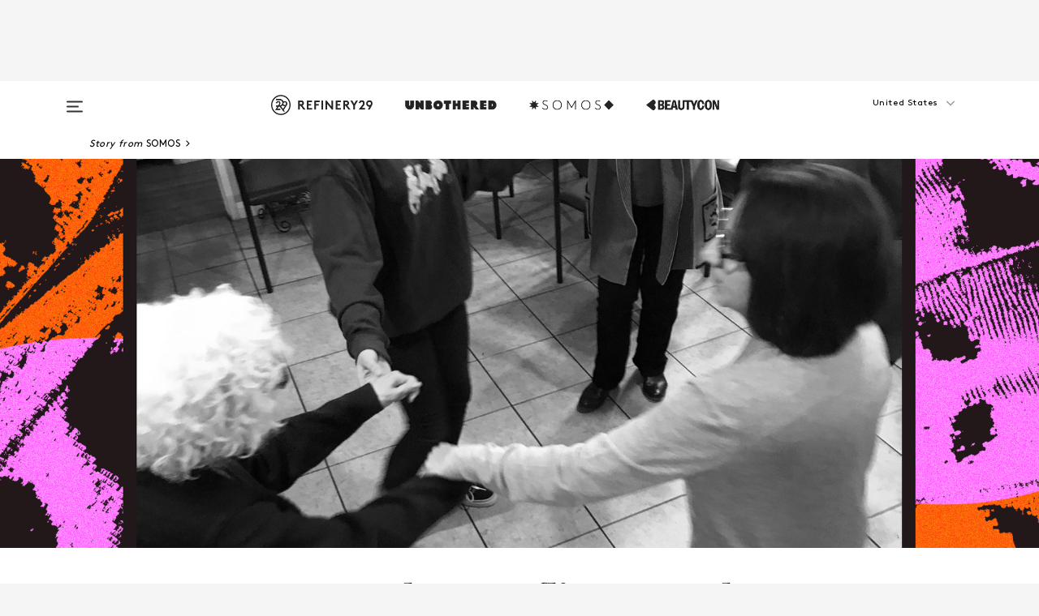

--- FILE ---
content_type: text/html; charset=utf-8
request_url: https://www.refinery29.com/en-us/2022/05/10960816/monarch-butterflies-meaning-mothers-grandmothers
body_size: 34940
content:

    <!DOCTYPE html>
    <html lang='en'>
      <head>
        
    <script>
      if (window.location.hostname !== window.atob('d3d3LnJlZmluZXJ5MjkuY29t')) {
        window.location = window.atob('aHR0cDovL3d3dy5yZWZpbmVyeTI5LmNvbS9lbi11cy8yMDIyLzA1LzEwOTYwODE2L21vbmFyY2gtYnV0dGVyZmxpZXMtbWVhbmluZy1tb3RoZXJzLWdyYW5kbW90aGVycw==');
      }
    </script>

        <script type="text/javascript">
          window.loadAdLib = function(e,t,a,r){var n=r.includes("refinery29");if(!window.__AdLib){var o=document.createElement("script");o.src=e,o.id="ad-lib",o.onload=function(){window.__AdLib&&(window.__AdLib.env=n?"production":"development",window.__AdLib.template="master",window.__AdLib.site="refinery29",window.__AdLib.brand="refinery29",window.__AdLib.domain=n?".refinery29.com":".rf29.net",window.__AdLib.init())},o.onerror=function(e){console.error("Ad-Lib could not load it's script.",e)},document.head.appendChild(o)}}
        </script>
        <link
          rel="preload"
          as="script"
          href="https://web-statics-cdn.refinery29.com/vendor/ad-lib/v3_1_0/vice-ad-lib.js"
          onload="window.loadAdLib(this.href, 'EN', 'TCFv2.2', 'www.refinery29.com');">
        </script>
        <meta charset="utf-8">
        <title data-react-helmet="true">Raising Monarch Butterflies to Honor My Grandma</title>
        <meta data-react-helmet="true" content="ie=edge" http-equiv="x-ua-compatible"/><meta data-react-helmet="true" name="title" content="Raising Monarch Butterflies to Honor My Grandma" itemprop="title"/><meta data-react-helmet="true" name="description" content="It takes a village to raise a child. For me, it took a house full of women. Now, to honor the life of our matriarch, my grandmother, we are raising monarch butterflies." itemprop="description"/><meta data-react-helmet="true" property="og:url" content="https://www.refinery29.com/en-us/2022/05/10960816/monarch-butterflies-meaning-mothers-grandmothers"/><meta data-react-helmet="true" name="twitter:title" content="A Love Letter to All the Women Who Raised Me"/><meta data-react-helmet="true" property="og:title" content="A Love Letter to All the Women Who Raised Me" itemprop="name"/><meta data-react-helmet="true" property="og:description" content="It takes a village to raise a child. For me, it took a house full of women. Now, to honor the life of our matriarch, my grandmother, we are raising monarch butterflies."/><meta data-react-helmet="true" property="og:image" content="https://www.refinery29.com/images/10968642.png?crop=40%3A21" itemprop="image"/><meta data-react-helmet="true" property="og:image:secure_url" content="https://www.refinery29.com/images/10968642.png?crop=40%3A21" itemprop="image"/><meta data-react-helmet="true" name="twitter:card" content="summary_large_image"/><meta data-react-helmet="true" name="twitter:site" content="@refinery29"/><meta data-react-helmet="true" name="twitter:description" content="It takes a village to raise a child. For me, it took a house full of women. Now, to honor the life of our matriarch, my grandmother, we are raising monarch butterflies."/><meta data-react-helmet="true" name="twitter:image" content="https://www.refinery29.com/images/10968642.png?crop=40%3A21"/><meta data-react-helmet="true" name="pinterest:image" content="https://www.refinery29.com/images/10968497.png?crop=37%3A50"/><meta data-react-helmet="true" property="fb:app_id" content="155023867867753"/><meta data-react-helmet="true" property="fb:pages" content="86973707921,587074007996399,269626263209765,509115739117952,1562713254009921,583745561686633,656112191237463,284423314989162,974273182666651,192477361634120"/><meta data-react-helmet="true" property="article:publisher" content="refinery29"/><meta data-react-helmet="true" name="viewport" content="width=device-width, initial-scale=1"/><meta data-react-helmet="true" name="theme-color" content="#fd5b4e"/><meta data-react-helmet="true" property="og:type" content="article"/><meta data-react-helmet="true" name="p:domain_verify" content="b10faeb45f92f5ebf0073a215d615ea9"/><meta data-react-helmet="true" property="entry_template" content="entry.article-full-width"/><meta data-react-helmet="true" property="author" content="Sofía Aguilar"/>
        <link data-react-helmet="true" rel="canonical" href="https://www.refinery29.com/en-us/2022/05/10960816/monarch-butterflies-meaning-mothers-grandmothers"/><link data-react-helmet="true" rel="publisher" href="https://plus.google.com/101601649207969071719"/><link data-react-helmet="true" rel="rich-pin-icon" href="https://www.refinery29.com/assets/08c2e62e7d1f514259af92204bc9c284.ico"/><link data-react-helmet="true" rel="alternate" hreflang="en" href="https://www.refinery29.com/en-us/2022/05/10960816/monarch-butterflies-meaning-mothers-grandmothers"/><link data-react-helmet="true" rel="alternate" hreflang="en-gb" href="https://www.refinery29.com/en-gb/2022/05/10970497/monarch-butterflies-meaning-mothers-grandmothers"/><link data-react-helmet="true" rel="alternate" hreflang="x-default" href="https://www.refinery29.com/en-us/2022/05/10960816/monarch-butterflies-meaning-mothers-grandmothers"/>
        <script data-react-helmet="true" type="application/ld+json">{"@context":"http://schema.org","@type":"WebPage","name":"Refinery29","url":"https://www.refinery29.com/en-us","potentialAction":{"@type":"SearchAction","target":"https://www.refinery29.com/en-us/search?q={Refinery29}","query-input":"required name=Refinery29","sameAs":["https://www.facebook.com/refinery29","https://twitter.com/refinery29","https://www.pinterest.com/refinery29/","https://instagram.com/refinery29","https://www.youtube.com/Refinery29TV"]},"image":"https://www.refinery29.com/assets/images/r29-logo-b.svg"}</script><script data-react-helmet="true" type="application/ld+json">{"@context":"http://schema.org","@type":"WebSite","name":"Refinery29","url":"https://www.refinery29.com/en-us","potentialAction":{"@type":"SearchAction","target":"https://www.refinery29.com/en-us/search?q={Refinery29}","query-input":"required name=Refinery29","sameAs":["https://www.facebook.com/refinery29","https://twitter.com/refinery29","https://www.pinterest.com/refinery29/","https://instagram.com/refinery29","https://www.youtube.com/Refinery29TV"]},"image":"https://www.refinery29.com/assets/images/r29-logo-b.svg"}</script><script data-react-helmet="true" type="application/ld+json">{"@context":"http://schema.org","@type":"NewsArticle","mainEntityOfPage":{"@type":"WebPage","@id":"https://www.refinery29.com/en-us/2022/05/10960816/monarch-butterflies-meaning-mothers-grandmothers"},"headline":"Monarch Butterflies Carry the Souls of Our Ancestors. Raising Them Helps Me Honor Mine","url":"https://www.refinery29.com/en-us/2022/05/10960816/monarch-butterflies-meaning-mothers-grandmothers","thumbnailUrl":"https://www.refinery29.com/images/10968641.png","image":{"@type":"ImageObject","url":"https://www.refinery29.com/images/10968641.png","height":2400,"width":2000},"datePublished":"2022-05-06T18:26:36.000Z","dateModified":"2022-05-06T18:26:36.000Z","author":{"@type":"Person","name":"Sofía Aguilar"},"creator":["Sofía Aguilar"],"articleSection":"Relationships","keywords":["Somos","The Latest"],"publisher":{"@type":"Organization","name":"Refinery29","logo":{"@type":"ImageObject","url":"https://www.refinery29.com/assets/images/refinery29.png","width":54,"height":54}},"description":"It takes a village to raise a child. For me, it took a house full of women. Now, to honor the life of our matriarch, my grandmother, we are raising monarch butterflies."}</script><script data-react-helmet="true" type="application/ld+json">{"@context":"http://schema.org","@type":"BreadcrumbList","itemListElement":[{"@type":"ListItem","position":1,"item":{"@id":"en-us/latine-somos","url":"https://www.refinery29.com/en-us/latine-somos","name":"Somos"}},{"@type":"ListItem","position":2,"item":{"@id":"en-us/the-latest","url":"https://www.refinery29.com/en-us/the-latest","name":"The Latest"}}]}</script><script data-react-helmet="true" type="application/ld+json">{"@context":"http://schema.org","@type":"ImageObject","author":null,"contentUrl":"https://www.refinery29.com/images/10968655.png","description":null}</script><script data-react-helmet="true" type="application/ld+json">{"@context":"http://schema.org","@type":"Person","name":"Sofía Aguilar","image":null,"url":"https://www.refinery29.com/en-us/author/sofia-aguilar"}</script>
        <link id='main-styles' rel='stylesheet' href='/assets/styles.1a6fc843c5b8cd941845.css' type='text/css' />
        <link id='htlbid-styles' rel='stylesheet' href='https://htlbid.com/v3/refinery29-v2.com/htlbid.css' type='text/css' />
      </head>
      <body id='enUS' class='en'>
<div id='r29-app'><div data-reactroot=""><main><a id="skip" href="#r29-container">Skip navigation!</a><div class=""><div><div class="main"><div class="header-ad-container"><div><span>ADVERTISEMENT</span><div class="ad htlad-ad-header" data-ad-size="7x7,8x8,728x90,970x90,970x250" data-ad-position="header" data-slot-id="scrollable-header" data-targeting="{&quot;sponsorship&quot;:null,&quot;section_name&quot;:[&quot;latinx&quot;,&quot;latinx-somos&quot;],&quot;collections&quot;:[],&quot;aggregations&quot;:null,&quot;entityid&quot;:10960816,&quot;aid&quot;:&quot;monarch-butterflies-meaning-mothers-grandmothers&quot;,&quot;pageid&quot;:&quot;monarch-butterflies-meaning-mothers-grandmothers&quot;,&quot;pagetype&quot;:&quot;Full-Width scrollable&quot;,&quot;test&quot;:null,&quot;is_sensitive_content&quot;:false,&quot;edition&quot;:&quot;en-us&quot;,&quot;utm_source&quot;:null,&quot;utm_medium&quot;:null,&quot;utm_content&quot;:null,&quot;utm_campaign&quot;:null,&quot;vertical&quot;:&quot;r29&quot;,&quot;document.referrer&quot;:&quot;&quot;,&quot;keywords&quot;:null,&quot;ad_count&quot;:5}" id="ad-header"></div></div></div><header role="banner" aria-label="Primary" class="global-header"><div class="global-header-main"><div id="main-menu" class="global-menu"><div class="menu-inner"><div class="global-search-nav" aria-label="global search"><div class="search-drawer"><form class="search-form" action="/en-us/search" method="GET" aria-label="Search"><input type="search" id="search-header" name="q" placeholder="Search" value=""/><div class="search-button" role="button" tabindex="0" aria-label="search button"><svg width="16" height="18" viewBox="0 0 16 18" fill="black" xmlns="http://www.w3.org/2000/svg"><path d="M10.7857 8.71429C10.7857 6.50893 8.99107 4.71428 6.78571 4.71428C4.58036 4.71428 2.78571 6.50893 2.78571 8.71429C2.78571 10.9196 4.58036 12.7143 6.78571 12.7143C8.99107 12.7143 10.7857 10.9196 10.7857 8.71429ZM15.3571 16.1429C15.3571 16.7679 14.8393 17.2857 14.2143 17.2857C13.9107 17.2857 13.6161 17.1607 13.4107 16.9464L10.3482 13.8929C9.30357 14.6161 8.05357 15 6.78571 15C3.3125 15 0.5 12.1875 0.5 8.71429C0.5 5.24107 3.3125 2.42857 6.78571 2.42857C10.2589 2.42857 13.0714 5.24107 13.0714 8.71429C13.0714 9.98214 12.6875 11.2321 11.9643 12.2768L15.0268 15.3393C15.2321 15.5446 15.3571 15.8393 15.3571 16.1429Z" fill="#333333"></path></svg></div></form></div></div><div class="category-children"><div class="category-child"><div><a href="https://www.refinery29.com/en-us/unbothered"><img class="menu-logo" src="/assets/6a9d712b4b1480df334054a94146cc34.png" alt="Unbothered menu logo"/></a></div><p>A community celebrating Black voices, Black art, and Black folx.</p></div><div class="category-child"><div><a href="https://www.refinery29.com/en-us/latine-somos"><img class="menu-logo" src="/assets/1ce585852b9e9a8cba36762b911e0f5f.png" alt="Somos menu logo"/></a></div><p>Latines learning, remembering, healing, and finding joy in our diverse stories.</p></div><div class="category-child"><div><a href="https://www.beautycon.com/"><img class="menu-logo" src="/assets/b3658fb2d9482c50df8996241fb2b67d.png" alt="BeautyCon menu logo"/></a></div><p>Beautycon is a global platform that brings together beauty enthusiasts, brands, and industry leaders to explore the latest trends, innovations, and conversations shaping the future of beauty.</p></div></div><div><div class="category-title">Featured Channels</div><div class="category-children"><div class="category-child"><a href="/en-us/fitted">Fitted</a></div><div class="category-child"><a href="/en-us/horoscope">Horoscopes</a></div><div class="category-child"><a href="/en-us/money-diary">Money Diaries</a></div><div class="category-child"><a href="/en-us/beauty-studio">Beauty Studio</a></div><div class="category-child"><a href="/en-us/aapi-heritage-month">Not Your Token Asian</a></div><div class="category-child"><a href="/en-us/my-period">My Period</a></div></div></div><div><div class="category-title">Get The Latest</div><div class="category-children"><div class="category-child"><a href="/en-us/shopping">Shopping</a></div><div class="category-child"><a href="/en-us/work-and-money">Work &amp; Money</a></div><div class="category-child"><a href="/en-us/health">Sex &amp; Wellness</a></div><div class="category-child"><a href="/en-us/beauty">Beauty</a></div><div class="category-child"><a href="/en-us/us-news">News</a></div><div class="category-child"><a href="/en-us/entertainment">Entertainment</a></div><div class="category-child"><a href="/en-us/fashion">Fashion</a></div><div class="category-child"><a href="/en-us/politics">Politics</a></div><div class="category-child"><a href="/en-us/living">Lifestyle</a></div></div></div><div><div class="category-title">Get In Touch</div><div class="social-icons"><a href="https://www.facebook.com/refinery29/" target="_blank" title="Refinery29&#x27;s Facebook page" aria-label="Refinery29&#x27;s Facebook page"><svg width="56" height="56" viewBox="0 0 56 56" fill="black" role="img" aria-hidden="true"><path d="M36 20H20V36H27.9973V29.9592H25.9579V27.6101H27.9973V25.8804C27.9973 24.8995 28.2684 24.1379 28.8105 23.5958C29.3526 23.0537 30.0883 22.7826 31.0177 22.7826C31.947 22.7826 32.5494 22.817 32.8248 22.8859V24.9769H31.5856C31.1382 24.9769 30.8327 25.0716 30.6692 25.2609C30.5057 25.4502 30.4239 25.7341 30.4239 26.1128V27.6101H32.7473L32.4375 29.9592H30.4239V36H36V20Z"></path></svg></a><a href="https://x.com/refinery29" target="_blank" title="Refinery29&#x27;s Twitter page" aria-label="Refinery29&#x27;s Twitter page"><svg width="56" height="56" viewBox="0 0 56 56" fill="black" role="img" aria-hidden="true"><path fill-rule="evenodd" clip-rule="evenodd" d="M20.0113 35H21.3186L26.435 29.1807L30.5034 35H35L28.9369 26.3703L34.5041 20H33.1743L28.3396 25.5107L24.4628 20H20L25.8603 28.3541L20.0113 35ZM21.8032 20.9809H23.8204L33.1856 34.0742H31.1457L21.8032 20.9809Z"></path></svg></a><a href="https://www.instagram.com/refinery29/" target="_blank" title="Refinery29&#x27;s Instagram page" aria-label="Refinery29&#x27;s Instagram page"><svg width="56" height="56" viewBox="0 0 56 56" fill="black" role="img" aria-hidden="true"><path fill-rule="evenodd" clip-rule="evenodd" d="M28.5 21.4375C27.4167 21.4375 26.7135 21.4453 26.3906 21.461C26.0677 21.4766 25.6875 21.4896 25.25 21.5C24.8542 21.5209 24.5443 21.5573 24.3203 21.6094C24.0964 21.6615 23.9063 21.7188 23.75 21.7813C23.5729 21.8438 23.4115 21.9245 23.2656 22.0235C23.1198 22.1224 22.9792 22.2396 22.8438 22.375C22.7187 22.5 22.6068 22.6354 22.5078 22.7813C22.4089 22.9271 22.3229 23.0938 22.25 23.2813C22.1979 23.4271 22.1458 23.612 22.0938 23.836C22.0417 24.0599 22.0104 24.375 22 24.7813C21.9792 25.2084 21.9635 25.5834 21.9531 25.9063C21.9427 26.2292 21.9375 26.9271 21.9375 28C21.9375 29.0834 21.9453 29.7865 21.9609 30.1094C21.9766 30.4323 21.9896 30.8125 22 31.25C22.0208 31.6459 22.0573 31.9558 22.1094 32.1797C22.1615 32.4037 22.2187 32.5938 22.2812 32.75C22.3438 32.9271 22.4245 33.0886 22.5234 33.2344C22.6224 33.3802 22.7396 33.5209 22.875 33.6563C23 33.7813 23.1354 33.8933 23.2812 33.9922C23.4271 34.0912 23.5937 34.1771 23.7812 34.25C23.9271 34.3021 24.112 34.3542 24.3359 34.4063C24.5599 34.4584 24.875 34.4896 25.2812 34.5C25.7083 34.5209 26.0833 34.5365 26.4062 34.5469C26.7292 34.5573 27.4271 34.5625 28.5 34.5625C29.5833 34.5625 30.2865 34.5547 30.6094 34.5391C30.9323 34.5235 31.3125 34.5104 31.75 34.5C32.1458 34.4792 32.4557 34.4427 32.6797 34.3907C32.9036 34.3386 33.0937 34.2813 33.25 34.2188C33.4271 34.1563 33.5885 34.0756 33.7344 33.9766C33.8802 33.8776 34.0208 33.7604 34.1562 33.625C34.2813 33.5 34.3932 33.3646 34.4922 33.2188C34.5911 33.0729 34.6771 32.9063 34.75 32.7188C34.8021 32.5729 34.8542 32.3881 34.9062 32.1641C34.9583 31.9401 34.9896 31.625 35 31.2188C35.0208 30.7917 35.0365 30.4167 35.0469 30.0938C35.0573 29.7709 35.0625 29.073 35.0625 28C35.0625 26.9167 35.0547 26.2136 35.0391 25.8907C35.0234 25.5677 35.0104 25.1875 35 24.75C34.9792 24.3542 34.9427 24.0443 34.8906 23.8203C34.8385 23.5964 34.7812 23.4063 34.7188 23.25C34.6562 23.0729 34.5755 22.9115 34.4766 22.7657C34.3776 22.6198 34.2604 22.4792 34.125 22.3438C34 22.2188 33.8646 22.1068 33.7188 22.0078C33.5729 21.9089 33.4063 21.8229 33.2188 21.75C33.0729 21.6979 32.888 21.6459 32.6641 21.5938C32.4401 21.5417 32.125 21.5104 31.7188 21.5C31.2917 21.4792 30.9167 21.4636 30.5938 21.4532C30.2708 21.4427 29.5729 21.4375 28.5 21.4375ZM28.5 20C29.5938 20 30.3099 20.0078 30.6484 20.0235C30.987 20.0391 31.3646 20.0521 31.7812 20.0625C32.2188 20.0834 32.5885 20.1224 32.8906 20.1797C33.1927 20.237 33.4687 20.3125 33.7188 20.4063C33.9896 20.5209 34.2422 20.6511 34.4766 20.7969C34.7109 20.9427 34.9375 21.125 35.1562 21.3438C35.375 21.5625 35.5599 21.7917 35.7109 22.0313C35.862 22.2709 35.9896 22.5209 36.0938 22.7813C36.1875 23.0209 36.2656 23.2943 36.3281 23.6016C36.3906 23.9089 36.4271 24.2813 36.4375 24.7188C36.4583 25.1459 36.474 25.5261 36.4844 25.8594C36.4948 26.1927 36.5 26.9063 36.5 28C36.5 29.0938 36.4922 29.8099 36.4766 30.1485C36.4609 30.487 36.4479 30.8646 36.4375 31.2813C36.4167 31.7188 36.3776 32.0886 36.3203 32.3907C36.263 32.6927 36.1875 32.9688 36.0938 33.2188C35.9792 33.4896 35.849 33.7422 35.7031 33.9766C35.5573 34.211 35.375 34.4375 35.1562 34.6563C34.9375 34.875 34.7083 35.0599 34.4688 35.211C34.2292 35.362 33.9792 35.4896 33.7188 35.5938C33.4792 35.6875 33.2057 35.7657 32.8984 35.8282C32.5911 35.8907 32.2188 35.9271 31.7812 35.9375C31.3542 35.9584 30.974 35.974 30.6406 35.9844C30.3073 35.9948 29.5938 36 28.5 36C27.4062 36 26.6901 35.9922 26.3516 35.9766C26.013 35.961 25.6354 35.9479 25.2188 35.9375C24.7812 35.9167 24.4115 35.8776 24.1094 35.8203C23.8073 35.7631 23.5313 35.6875 23.2812 35.5938C23.0104 35.4792 22.7578 35.349 22.5234 35.2032C22.2891 35.0573 22.0625 34.875 21.8438 34.6563C21.625 34.4375 21.4401 34.2084 21.2891 33.9688C21.138 33.7292 21.0104 33.4792 20.9062 33.2188C20.8125 32.9792 20.7344 32.7058 20.6719 32.3985C20.6094 32.0912 20.5729 31.7188 20.5625 31.2813C20.5417 30.8542 20.526 30.474 20.5156 30.1407C20.5052 29.8073 20.5 29.0938 20.5 28C20.5 26.9063 20.5078 26.1901 20.5234 25.8516C20.5391 25.513 20.5521 25.1354 20.5625 24.7188C20.5833 24.2813 20.6224 23.9115 20.6797 23.6094C20.737 23.3073 20.8125 23.0313 20.9062 22.7813C21.0208 22.5104 21.151 22.2578 21.2969 22.0235C21.4427 21.7891 21.625 21.5625 21.8438 21.3438C22.0625 21.125 22.2917 20.9401 22.5312 20.7891C22.7708 20.6381 23.0208 20.5104 23.2812 20.4063C23.5208 20.3125 23.7943 20.2344 24.1016 20.1719C24.4089 20.1094 24.7812 20.0729 25.2188 20.0625C25.6458 20.0417 26.026 20.0261 26.3594 20.0157C26.6927 20.0052 27.4062 20 28.5 20ZM28.5 23.875C29.0729 23.875 29.6094 23.9818 30.1094 24.1953C30.6094 24.4089 31.0469 24.7032 31.4219 25.0782C31.7969 25.4532 32.0911 25.8907 32.3047 26.3907C32.5182 26.8907 32.625 27.4271 32.625 28C32.625 28.573 32.5182 29.1094 32.3047 29.6094C32.0911 30.1094 31.7969 30.5469 31.4219 30.9219C31.0469 31.2969 30.6094 31.5912 30.1094 31.8047C29.6094 32.0183 29.0729 32.125 28.5 32.125C27.9271 32.125 27.3906 32.0183 26.8906 31.8047C26.3906 31.5912 25.9531 31.2969 25.5781 30.9219C25.2031 30.5469 24.9089 30.1094 24.6953 29.6094C24.4818 29.1094 24.375 28.573 24.375 28C24.375 27.4271 24.4818 26.8907 24.6953 26.3907C24.9089 25.8907 25.2031 25.4532 25.5781 25.0782C25.9531 24.7032 26.3906 24.4089 26.8906 24.1953C27.3906 23.9818 27.9271 23.875 28.5 23.875ZM28.5 30.6875C29.2396 30.6875 29.8724 30.4219 30.3984 29.8907C30.9245 29.3594 31.1875 28.7292 31.1875 28C31.1875 27.2604 30.9219 26.6276 30.3906 26.1016C29.8594 25.5755 29.2292 25.3125 28.5 25.3125C27.7604 25.3125 27.1276 25.5782 26.6016 26.1094C26.0755 26.6407 25.8125 27.2709 25.8125 28C25.8125 28.7396 26.0781 29.3724 26.6094 29.8985C27.1406 30.4245 27.7708 30.6875 28.5 30.6875ZM33.7188 23.7188C33.7188 23.9792 33.6302 24.2058 33.4531 24.3985C33.276 24.5912 33.0521 24.6875 32.7812 24.6875C32.5208 24.6875 32.2943 24.5938 32.1016 24.4063C31.9089 24.2188 31.8125 23.9896 31.8125 23.7188C31.8125 23.4584 31.9062 23.237 32.0938 23.0547C32.2813 22.8724 32.5104 22.7813 32.7812 22.7813C33.0417 22.7813 33.263 22.8698 33.4453 23.0469C33.6276 23.224 33.7188 23.4479 33.7188 23.7188Z"></path></svg></a><a href="https://www.pinterest.com/refinery29/" target="_blank" title="Refinery29&#x27;s Pinterest page" aria-label="Refinery29&#x27;s Pinterest page"><svg width="56" height="56" viewBox="0 0 56 56" fill="black" role="img" aria-hidden="true"><path fill-rule="evenodd" clip-rule="evenodd" d="M28.0003 20C23.5821 20 20 23.5817 20 27.9999C20 31.2757 21.9699 34.0898 24.7887 35.3271C24.7662 34.7685 24.7846 34.0979 24.9279 33.4902C25.0817 32.8407 25.9573 29.131 25.9573 29.131C25.9573 29.131 25.7017 28.6203 25.7017 27.8652C25.7017 26.6798 26.3889 25.7944 27.2446 25.7944C27.9723 25.7944 28.3238 26.3409 28.3238 26.9953C28.3238 27.7269 27.8573 28.821 27.6173 29.8344C27.4169 30.683 28.0428 31.3752 28.88 31.3752C30.3958 31.3752 31.4167 29.4285 31.4167 27.1219C31.4167 25.3686 30.2357 24.0562 28.0878 24.0562C25.661 24.0562 24.1492 25.8659 24.1492 27.8873C24.1492 28.5843 24.3547 29.0758 24.6766 29.4564C24.8246 29.6312 24.8452 29.7016 24.7916 29.9023C24.7532 30.0495 24.6651 30.4038 24.6286 30.5443C24.5753 30.7469 24.4112 30.8193 24.228 30.7445C23.1103 30.2882 22.5897 29.0642 22.5897 27.6882C22.5897 25.4157 24.5063 22.6908 28.3073 22.6908C31.3617 22.6908 33.372 24.901 33.372 27.2735C33.372 30.4117 31.6273 32.7562 29.0554 32.7562C28.1917 32.7562 27.3792 32.2893 27.101 31.7591C27.101 31.7591 26.6365 33.6023 26.5381 33.9582C26.3685 34.575 26.0365 35.1915 25.7329 35.6719C26.4525 35.8844 27.2125 36 28.0003 36C32.4181 36 36 32.4183 36 27.9999C36 23.5817 32.4181 20 28.0003 20" fill="black"></path></svg></a><a href="https://www.snapchat.com/add/refinery29" target="_blank" title="Add Refinery29 on Snapchat" aria-label="Add Refinery29 on Snapchat"><svg width="56" height="56" viewBox="0 0 56 56" fill="black" role="img" aria-hidden="true"><path d="M24.1288 22.7136C23.7038 23.6651 23.8717 25.3699 23.9397 26.5621C23.4807 26.8163 22.8913 26.3703 22.5577 26.3703C22.2106 26.3703 21.7962 26.5982 21.731 26.9381C21.6843 27.183 21.7941 27.5398 22.5818 27.8506C22.8863 27.971 23.611 28.1126 23.7789 28.5076C24.0147 29.0627 22.5676 31.6248 20.2952 31.9986C20.1174 32.0276 19.9906 32.1862 20.0005 32.366C20.0402 33.0563 21.5887 33.3267 22.275 33.4329C22.3452 33.5278 22.4018 33.9285 22.4918 34.2336C22.5322 34.3703 22.6363 34.5338 22.9041 34.5338C23.2533 34.5338 23.8334 34.2648 24.8435 34.4319C25.8338 34.5968 26.7645 36 28.5517 36C30.2128 36 31.2038 34.5904 32.1572 34.4319C32.709 34.3405 33.1829 34.3696 33.7127 34.4729C34.0775 34.5444 34.4048 34.5841 34.5089 34.2258C34.6003 33.9165 34.6562 33.5235 34.725 33.4308C35.405 33.3253 36.9605 33.0556 36.9995 32.3653C37.0094 32.1855 36.8826 32.0276 36.7048 31.9979C34.4707 31.6297 32.9796 29.0754 33.2211 28.5069C33.3883 28.1126 34.108 27.9724 34.4182 27.8499C34.9948 27.6227 35.2838 27.343 35.2775 27.0195C35.2697 26.6053 34.771 26.3582 34.4041 26.3582C34.0308 26.3582 33.4946 26.8 33.0603 26.5607C33.1283 25.3586 33.2955 23.6616 32.8712 22.7108C32.0672 20.9104 30.2787 20 28.4908 20C26.7143 20 24.9391 20.8977 24.1288 22.7136Z"></path></svg></a><a href="https://www.youtube.com/refinery29" target="_blank" title="Refinery29&#x27;s YouTube channel" aria-label="Refinery29&#x27;s YouTube channel"><svg width="56" height="56" viewBox="0 0 56 56" fill="black" role="img" aria-hidden="true"><path d="M37.5812 24.0397C37.468 23.6461 37.2474 23.2897 36.943 23.0085C36.6299 22.7186 36.2462 22.5112 35.8281 22.406C34.2633 22.004 27.9942 22.004 27.9942 22.004C25.3806 21.975 22.7677 22.1025 20.1702 22.3857C19.7521 22.4987 19.3691 22.7107 19.0554 23.0028C18.7471 23.2919 18.5238 23.6483 18.4071 24.0389C18.1269 25.51 17.9908 27.0038 18.0005 28.5C17.9905 29.9949 18.1263 31.4881 18.4071 32.9611C18.5213 33.35 18.7438 33.7049 19.0529 33.9915C19.362 34.2782 19.747 34.4852 20.1702 34.5948C21.7559 34.996 27.9942 34.996 27.9942 34.996C30.6111 35.025 33.2273 34.8975 35.8281 34.6143C36.2462 34.5091 36.6299 34.3017 36.943 34.0118C37.2513 33.7252 37.4704 33.3687 37.5804 32.9806C37.8679 31.51 38.0077 30.0157 37.9978 28.5187C38.0195 27.0153 37.8798 25.5147 37.5812 24.0397ZM26.0011 31.2803V25.7205L31.2171 28.5008L26.0011 31.2803Z"></path></svg></a><a href="https://www.tiktok.com/@refinery29" target="_blank" title="Refinery29 on TikTok" aria-label="Refinery29 on TikTok"><svg width="56" height="56" viewBox="0 0 56 56" fill="black" role="img" aria-hidden="true"><path fill-rule="evenodd" clip-rule="evenodd" d="M31.4908 25.2742C32.6132 25.9313 33.7125 26.3461 35 26.4747V23.7562C34.0075 23.6801 32.9924 23.0465 32.3865 22.3424C32.0187 21.9151 31.7425 21.408 31.5969 20.8676C31.5744 20.784 31.4826 20.2511 31.4719 20H28.628V20.6786V22.3029V29.2038V30.1679C28.628 30.7168 28.6695 31.2862 28.4613 31.8055C27.9518 33.0764 26.3591 33.6316 25.1298 32.9939C22.7357 31.7424 24.0705 28.27 26.551 28.5908V25.7701C26.2122 25.7649 25.7723 25.8301 25.6141 25.849C25.1277 25.907 24.6563 26.042 24.2062 26.2292C21.6328 27.2995 20.3116 30.2524 21.3623 32.8153L21.331 32.7277C22.6604 36.1247 27.1531 37.0798 29.8457 34.6274C31.7236 32.9169 31.4908 30.5397 31.4908 28.2712V25.2742Z"></path></svg></a><a href="https://jump.refinery29.com/join/24/signup-all-newsletters?utm_source=footer&amp;utm_medium=emailsignup&amp;_ga=2.174034529.350230817.1728573652-162356488.1728573652" target="_blank" title="Sign up for Refinery29 newsletters" aria-label="Sign up for Refinery29 newsletters"><svg width="52" height="56" viewBox="0 0 52 56" fill="black" role="img" aria-hidden="true"><path d="M34.1429 33.7678V25.625C33.9167 25.8795 33.6728 26.1127 33.4113 26.3248C31.5169 27.7809 30.0113 28.9754 28.8945 29.9085C28.534 30.2124 28.2407 30.4492 28.0145 30.6189C27.7883 30.7885 27.4826 30.9599 27.0974 31.1331C26.7121 31.3063 26.3499 31.3928 26.0106 31.3928H25.9894C25.6501 31.3928 25.2879 31.3063 24.9026 31.1331C24.5174 30.9599 24.2117 30.7885 23.9855 30.6189C23.7593 30.4492 23.466 30.2124 23.1055 29.9085C21.9887 28.9754 20.4831 27.7809 18.5887 26.3248C18.3272 26.1127 18.0833 25.8795 17.8571 25.625V33.7678C17.8571 33.8597 17.8907 33.9393 17.9579 34.0064C18.025 34.0736 18.1045 34.1071 18.1964 34.1071H33.8036C33.8955 34.1071 33.975 34.0736 34.0421 34.0064C34.1093 33.9393 34.1429 33.8597 34.1429 33.7678ZM34.1429 22.6244V22.3647L34.1376 22.2268L34.1057 22.0943L34.0474 21.9989L33.952 21.9194L33.8036 21.8928H18.1964C18.1045 21.8928 18.025 21.9264 17.9579 21.9936C17.8907 22.0607 17.8571 22.1402 17.8571 22.2321C17.8571 23.4196 18.3767 24.4234 19.4157 25.2433C20.7799 26.3177 22.1972 27.438 23.6674 28.6043C23.7098 28.6397 23.8335 28.7439 24.0385 28.9171C24.2435 29.0903 24.4061 29.2228 24.5262 29.3147C24.6464 29.4066 24.8037 29.5179 24.998 29.6487C25.1924 29.7795 25.3709 29.8767 25.5335 29.9403C25.6961 30.0039 25.848 30.0357 25.9894 30.0357H26.0106C26.152 30.0357 26.3039 30.0039 26.4665 29.9403C26.6291 29.8767 26.8076 29.7795 27.002 29.6487C27.1963 29.5179 27.3536 29.4066 27.4738 29.3147C27.5939 29.2228 27.7565 29.0903 27.9615 28.9171C28.1665 28.7439 28.2902 28.6397 28.3326 28.6043C29.8028 27.438 31.2201 26.3177 32.5843 25.2433C32.966 24.9394 33.3211 24.5311 33.6498 24.0187C33.9785 23.5062 34.1429 23.0415 34.1429 22.6244ZM35.5 22.2321V33.7678C35.5 34.2344 35.3339 34.6337 35.0017 34.966C34.6695 35.2982 34.2701 35.4643 33.8036 35.4643H18.1964C17.7299 35.4643 17.3305 35.2982 16.9983 34.966C16.6661 34.6337 16.5 34.2344 16.5 33.7678V22.2321C16.5 21.7656 16.6661 21.3662 16.9983 21.034C17.3305 20.7018 17.7299 20.5357 18.1964 20.5357H33.8036C34.2701 20.5357 34.6695 20.7018 35.0017 21.034C35.3339 21.3662 35.5 21.7656 35.5 22.2321Z"></path></svg></a></div></div></div></div><button type="button" class="hamburger-menu desktop" aria-label="Open menu" aria-expanded="false" aria-controls="main-menu"><svg width="20" height="15" viewBox="0 0 20 15" fill="black" xmlns="http://www.w3.org/2000/svg"><rect y="0.5" width="20" height="2" rx="1" fill="#333333"></rect><rect y="6.5" width="15" height="2" rx="1" fill="#333333"></rect><rect y="12.5" width="20" height="2" rx="1" fill="#333333"></rect></svg></button><div class="header-verticals desktop"><a href="https://www.refinery29.com/en-us"><img class="menu-logo" src="/assets/90e3b0501ff143bd058ecb3f754a4430.png" alt="Refinery29 logo"/></a><a href="https://www.refinery29.com/en-us/unbothered"><img class="menu-logo" src="/assets/9aa89696be7da8b249e2ee2622a111e9.png" alt="Unbothered logo"/></a><a href="https://www.refinery29.com/en-us/latine-somos"><img class="menu-logo" src="/assets/cda4774d79df76d9c5ab2dfba3784155.png" alt="Somos logo"/></a><a href="https://www.beautycon.com/"><img class="menu-logo" src="/assets/d68e2ddc49f6065953daf57eac5b849a.png" alt="BeautyCon logo"/></a></div><div class="header-verticals desktop r29-only-menu"><a href="https://www.refinery29.com/en-us"><img class="menu-logo" src="/assets/90e3b0501ff143bd058ecb3f754a4430.png" alt="Refinery29 logo"/></a></div><div class="header-mobile-logo mobile"><a href="https://www.refinery29.com/en-us"><img class="menu-logo" src="/assets/90e3b0501ff143bd058ecb3f754a4430.png" alt="Refinery29 logo"/></a></div><div class="desktop edition-switch-wrapper"><div class="global-edition-switch" aria-label="Edition selector"><div class="current-edition" tabindex="0" role="button" aria-expanded="false" aria-haspopup="true"><span>United States</span><i class="fa fa-angle-down " aria-label="angle-down" aria-hidden="true"><svg width="1792" height="1792" viewBox="0 0 1792 1792"><path d="M1395 736q0 13-10 23l-466 466q-10 10-23 10t-23-10L407 759q-10-10-10-23t10-23l50-50q10-10 23-10t23 10l393 393 393-393q10-10 23-10t23 10l50 50q10 10 10 23z"/></svg></i></div><ul class=""><li class="label" aria-label="locales">Switch To</li><li><a href="https://www.refinery29.com/en-gb/2022/05/10970497/monarch-butterflies-meaning-mothers-grandmothers"><span>United Kingdom</span></a></li><li><a href="https://www.refinery29.com/de-de"><span>Germany</span></a></li><li><a href="https://www.refinery29.com/fr-fr"><span>France</span></a></li><li><a href="https://www.refinery29.com/en-au"><span>Australia</span></a></li></ul></div></div><div class="mobile edition-switch-wrapper"></div><button type="button" class="hamburger-menu mobile" aria-label="Open menu" aria-expanded="false" aria-controls="main-menu"><svg width="20" height="15" viewBox="0 0 20 15" fill="black" xmlns="http://www.w3.org/2000/svg"><rect y="0.5" width="20" height="2" rx="1" fill="#333333"></rect><rect y="6.5" width="15" height="2" rx="1" fill="#333333"></rect><rect y="12.5" width="20" height="2" rx="1" fill="#333333"></rect></svg></button></div></header><div class="mobile-header-verticals-wrapper"><div class="mobile-header-verticals"><div class="mobile-vertical"><a href="https://www.refinery29.com/en-us/unbothered"><img class="menu-logo" src="/assets/6a9d712b4b1480df334054a94146cc34.png" alt="Unbothered menu logo"/></a></div><div class="mobile-vertical"><a href="https://www.refinery29.com/en-us/latine-somos"><img class="menu-logo" src="/assets/1ce585852b9e9a8cba36762b911e0f5f.png" alt="Somos menu logo"/></a></div><div class="mobile-vertical"><a href="https://www.beautycon.com/"><img class="menu-logo" src="/assets/b3658fb2d9482c50df8996241fb2b67d.png" alt="BeautyCon menu logo"/></a></div></div></div><div id="r29-container"><div><header hidden="" class="condensed-header hidden"><a href="/en-us"><div class="r29-logo"><img src="/assets/d27ad8510dcf0eef13f6419f4f9a76e6.svg" alt="Refinery29"/></div></a><div class="condensed-title"><span>Now Reading</span><h4>A Love Letter to All the Women Who Raised Me</h4></div><div class="story-share"><button class="fa fa-facebook " aria-label="facebook" aria-hidden="true"><svg height="1792" viewBox="0 0 1792 1792" width="1792" role="img" aria-hidden="true"><path d="m1343 12v264h-157q-86 0-116 36t-30 108v189h293l-39 296h-254v759h-306v-759h-255v-296h255v-218q0-186 104-288.5t277-102.5q147 0 228 12z"/></svg>
</button><div data-href="https://pinterest.com/pin/create/button/?url=https%3A%2F%2Fwww.refinery29.com%2Fen-us%2F2022%2F05%2F10960816%2Fmonarch-butterflies-meaning-mothers-grandmothers%3Futm_source%3Dpinterest%26utm_medium%3Dpinterest_share&amp;media=http%3A%2F%2Fwww.refinery29.com%2Fimages%2F10968497.png%3Fcrop%3D37%253A50&amp;description=Monarch%20Butterflies%20Carry%20the%20Souls%20of%20Our%20Ancestors.%20Raising%20Them%20Helps%20Me%20Honor%20Mine%2B%23refinery29" data-pin-custom="true" style="display:inline-block" role="button" tabindex="0"><button class="fa fa-pinterest-p" title="Share on Pinterest" aria-label="Share on Pinterest"><svg height="1792" viewBox="0 0 1792 1792" width="1792" role="img" aria-hidden="true"><path d="m256 597q0-108 37.5-203.5t103.5-166.5 152-123 185-78 202-26q158 0 294 66.5t221 193.5 85 287q0 96-19 188t-60 177-100 149.5-145 103-189 38.5q-68 0-135-32t-96-88q-10 39-28 112.5t-23.5 95-20.5 71-26 71-32 62.5-46 77.5-62 86.5l-14 5-9-10q-15-157-15-188 0-92 21.5-206.5t66.5-287.5 52-203q-32-65-32-169 0-83 52-156t132-73q61 0 95 40.5t34 102.5q0 66-44 191t-44 187q0 63 45 104.5t109 41.5q55 0 102-25t78.5-68 56-95 38-110.5 20-111 6.5-99.5q0-173-109.5-269.5t-285.5-96.5q-200 0-334 129.5t-134 328.5q0 44 12.5 85t27 65 27 45.5 12.5 30.5q0 28-15 73t-37 45q-2 0-17-3-51-15-90.5-56t-61-94.5-32.5-108-11-106.5z"/></svg>
</button></div><button class="fa fa-envelope-o" title="Share by Email" aria-label="Share by Email"><svg height="1792" viewBox="0 0 1792 1792" width="1792"><path d="m1664 1504v-768q-32 36-69 66-268 206-426 338-51 43-83 67t-86.5 48.5-102.5 24.5h-2q-48 0-102.5-24.5t-86.5-48.5-83-67q-158-132-426-338-37-30-69-66v768q0 13 9.5 22.5t22.5 9.5h1472q13 0 22.5-9.5t9.5-22.5zm0-1051v-24.5l-.5-13-3-12.5-5.5-9-9-7.5-14-2.5h-1472q-13 0-22.5 9.5t-9.5 22.5q0 168 147 284 193 152 401 317 6 5 35 29.5t46 37.5 44.5 31.5 50.5 27.5 43 9h2q20 0 43-9t50.5-27.5 44.5-31.5 46-37.5 35-29.5q208-165 401-317 54-43 100.5-115.5t46.5-131.5zm128-37v1088q0 66-47 113t-113 47h-1472q-66 0-113-47t-47-113v-1088q0-66 47-113t113-47h1472q66 0 113 47t47 113z"/></svg></button></div></header><article class="r29-article-container "><div class="primary-tag-banner"><a href="/en-us/latine-somos"><span class="story-from"><span>Story from <span class="tag-name">Somos</span></span></span><i class="fa fa-angle-right " aria-label="angle-right" aria-hidden="true"><svg height="1792" viewBox="0 0 1792 1792" width="1792"><path d="m1171 960q0 13-10 23l-466 466q-10 10-23 10t-23-10l-50-50q-10-10-10-23t10-23l393-393-393-393q-10-10-10-23t10-23l50-50q10-10 23-10t23 10l466 466q10 10 10 23z"/></svg></i></a></div><div class="opener"><div class="full-width-opener loading"></div></div><div class="r29-article"><div class="header"><h1 class="title">Monarch Butterflies Carry the Souls of Our Ancestors. Raising Them Helps Me Honor Mine</h1><div class="bylines-container"><div class="byline main-contributors"><span class="contributor"><a href="/en-us/author/sofia-aguilar">Sofía Aguilar</a></span></div><div class="byline modified"><span>Last Updated <a rel="nofollow" href="/en-us/archives/2022/05/06"><span><span>May 6, 2022</span>, <span>6:26 PM</span></span></a></span></div></div><div class="story-share"><button class="fa fa-facebook " aria-label="facebook" aria-hidden="true"><svg height="1792" viewBox="0 0 1792 1792" width="1792" role="img" aria-hidden="true"><path d="m1343 12v264h-157q-86 0-116 36t-30 108v189h293l-39 296h-254v759h-306v-759h-255v-296h255v-218q0-186 104-288.5t277-102.5q147 0 228 12z"/></svg>
</button><div data-href="https://pinterest.com/pin/create/button/?url=https%3A%2F%2Fwww.refinery29.com%2Fen-us%2F2022%2F05%2F10960816%2Fmonarch-butterflies-meaning-mothers-grandmothers%3Futm_source%3Dpinterest%26utm_medium%3Dpinterest_share&amp;media=http%3A%2F%2Fwww.refinery29.com%2Fimages%2F10968497.png%3Fcrop%3D37%253A50&amp;description=Monarch%20Butterflies%20Carry%20the%20Souls%20of%20Our%20Ancestors.%20Raising%20Them%20Helps%20Me%20Honor%20Mine%2B%23refinery29" data-pin-custom="true" style="display:inline-block" role="button" tabindex="0"><button class="fa fa-pinterest-p" title="Share on Pinterest" aria-label="Share on Pinterest"><svg height="1792" viewBox="0 0 1792 1792" width="1792" role="img" aria-hidden="true"><path d="m256 597q0-108 37.5-203.5t103.5-166.5 152-123 185-78 202-26q158 0 294 66.5t221 193.5 85 287q0 96-19 188t-60 177-100 149.5-145 103-189 38.5q-68 0-135-32t-96-88q-10 39-28 112.5t-23.5 95-20.5 71-26 71-32 62.5-46 77.5-62 86.5l-14 5-9-10q-15-157-15-188 0-92 21.5-206.5t66.5-287.5 52-203q-32-65-32-169 0-83 52-156t132-73q61 0 95 40.5t34 102.5q0 66-44 191t-44 187q0 63 45 104.5t109 41.5q55 0 102-25t78.5-68 56-95 38-110.5 20-111 6.5-99.5q0-173-109.5-269.5t-285.5-96.5q-200 0-334 129.5t-134 328.5q0 44 12.5 85t27 65 27 45.5 12.5 30.5q0 28-15 73t-37 45q-2 0-17-3-51-15-90.5-56t-61-94.5-32.5-108-11-106.5z"/></svg>
</button></div><button class="fa fa-envelope-o" title="Share by Email" aria-label="Share by Email"><svg height="1792" viewBox="0 0 1792 1792" width="1792"><path d="m1664 1504v-768q-32 36-69 66-268 206-426 338-51 43-83 67t-86.5 48.5-102.5 24.5h-2q-48 0-102.5-24.5t-86.5-48.5-83-67q-158-132-426-338-37-30-69-66v768q0 13 9.5 22.5t22.5 9.5h1472q13 0 22.5-9.5t9.5-22.5zm0-1051v-24.5l-.5-13-3-12.5-5.5-9-9-7.5-14-2.5h-1472q-13 0-22.5 9.5t-9.5 22.5q0 168 147 284 193 152 401 317 6 5 35 29.5t46 37.5 44.5 31.5 50.5 27.5 43 9h2q20 0 43-9t50.5-27.5 44.5-31.5 46-37.5 35-29.5q208-165 401-317 54-43 100.5-115.5t46.5-131.5zm128-37v1088q0 66-47 113t-113 47h-1472q-66 0-113-47t-47-113v-1088q0-66 47-113t113-47h1472q66 0 113 47t47 113z"/></svg></button></div></div><div><div class="ad htlad-1x5" data-ad-size="1x5" data-ad-position="invusion" data-slot-id="scrollable-invusion" data-targeting="{&quot;sponsorship&quot;:null,&quot;section_name&quot;:[&quot;latinx&quot;,&quot;latinx-somos&quot;],&quot;collections&quot;:[],&quot;aggregations&quot;:null,&quot;entityid&quot;:10960816,&quot;aid&quot;:&quot;monarch-butterflies-meaning-mothers-grandmothers&quot;,&quot;pageid&quot;:&quot;monarch-butterflies-meaning-mothers-grandmothers&quot;,&quot;pagetype&quot;:&quot;Full-Width scrollable&quot;,&quot;test&quot;:null,&quot;is_sensitive_content&quot;:false,&quot;edition&quot;:&quot;en-us&quot;,&quot;utm_source&quot;:null,&quot;utm_medium&quot;:null,&quot;utm_content&quot;:null,&quot;utm_campaign&quot;:null,&quot;vertical&quot;:&quot;r29&quot;,&quot;document.referrer&quot;:&quot;&quot;,&quot;keywords&quot;:null,&quot;ad_count&quot;:6}" id="ad-article-invusion"></div></div><div id="article-main-content" class=""><div id="editorial-content"><div><section class="body"><div class="trinityAudioPlaceholder"><div class="trinity-tts-pb" dir="ltr"></div></div><div class="section-outer-container"><div class="section-container section-text-container"><div class="section-text">Every autumn, <a href="https://www.refinery29.com/stories/how-stuff-is-made-butterflies-2/">monarch butterflies</a> make a miracle, traveling more than 2,000 miles from Canada, across the United States, and into the Oyamel Fir Forests of Central <a href="https://www.refinery29.com/en-us/2022/05/10960747/debanhi-escobar-mexico-border-gender-violence">Mexico</a>. For six months, they make their home in this area, gathering together on trees to sleep and turning their wings inside out so they look like they’re part of the branches. It’s only when someone moves or makes a sound that they startle and flutter off, becoming a huge mass of flittering orange in the middle of the forest. The Indigenous Purépecha people in Michoacán believe that these bright red-orange butterflies <a href="https://www.refinery29.com/en-us/2016/11/128326/day-of-the-dead-what-is-dia-de-los-muertos">carry the souls of our ancestors</a> inside them, spirits who are with us in life and after, <a href="https://www.refinery29.com/en-us/2022/04/10834377/medical-misinformation-scams-latinx">elders</a> and matriarchs just like my grandmother Alicia.&nbsp;</div></div></div><div class="after-section-content"><div class="section-ad"><span>Advertisement</span><span>ADVERTISEMENT</span><div class="ad htlad-ad-section-ad-top" data-ad-size="1280x90,970x90,970x250,728x90,300x250,10x10" data-ad-position="A" data-slot-id="scrollable-full-width-scroll-A" data-targeting="{&quot;sponsorship&quot;:null,&quot;section_name&quot;:[&quot;latinx&quot;,&quot;latinx-somos&quot;],&quot;collections&quot;:[],&quot;aggregations&quot;:null,&quot;entityid&quot;:10960816,&quot;aid&quot;:&quot;monarch-butterflies-meaning-mothers-grandmothers&quot;,&quot;pageid&quot;:&quot;monarch-butterflies-meaning-mothers-grandmothers&quot;,&quot;pagetype&quot;:&quot;Full-Width scrollable&quot;,&quot;test&quot;:null,&quot;is_sensitive_content&quot;:false,&quot;edition&quot;:&quot;en-us&quot;,&quot;utm_source&quot;:null,&quot;utm_medium&quot;:null,&quot;utm_content&quot;:null,&quot;utm_campaign&quot;:null,&quot;vertical&quot;:&quot;r29&quot;,&quot;document.referrer&quot;:&quot;&quot;,&quot;keywords&quot;:null,&quot;ad_count&quot;:7}" id="ad-section-ad-A"></div></div></div><div class="section-outer-container"><div class="section-container section-text-container"><div class="section-text">From birth, several women in my family had a hand in raising me, many of them, like the monarch butterfly, <a href="https://www.refinery29.com/en-us/second-gen-women-on-pressure-eldest-children-immigrants">migrants</a> themselves. It wasn’t just my parents who cared for me and watched me grow. <a href="https://www.refinery29.com/en-us/2021/12/10759374/aunts-deserve-flowers-too">My Tía</a> Gloria picked me up after school when my mother couldn’t, careful not to pinch my skin with the seat belt buckle. My Tía Martha took her role as my godmother seriously and gave me a room in her house to sleep in when it was too late to go home. But it was my grandmother who cooked whole meals even when I insisted I wasn’t hungry, held me in her lap, introduced me to telenovelas, and spoke to me in Spanish even though I didn’t understand what she was saying. Losing her to a sudden stroke in February 2021, exactly one week after her 99th birthday, felt like losing a piece of myself.&nbsp;</div></div></div><div class="after-section-content"></div><div class="section-outer-container"><div class="section-container section-text-container"><div class="section-text">To the family, she was referred to as “Amá,” “Mama Alicia,” or “Lichita” when we were in a teasing mood. But to me, she was always Abue, a name that stuck after I refused to say “abuela” as a baby, a name that was all mine. Even now, more than a year after she passed away, no one questions that she is still the matriarch of the family. Her name continues to be brought up in conversations, not as a memory but rather as a member of the family who is seated right beside us. “Remember how she used to lick the plate with her finger,” I ask my relatives. “Ay, stop it. You sound just like her,” my mom tells me.&nbsp;</div></div></div><div class="after-section-content"><div class="section-ad"><span>Advertisement</span><span>ADVERTISEMENT</span><div class="ad htlad-ad-section-ad-scroll" data-ad-size="1280x90,970x90,970x250,728x90,300x250,10x10" data-ad-position="B" data-slot-id="scrollable-full-width-scroll" data-targeting="{&quot;sponsorship&quot;:null,&quot;section_name&quot;:[&quot;latinx&quot;,&quot;latinx-somos&quot;],&quot;collections&quot;:[],&quot;aggregations&quot;:null,&quot;entityid&quot;:10960816,&quot;aid&quot;:&quot;monarch-butterflies-meaning-mothers-grandmothers&quot;,&quot;pageid&quot;:&quot;monarch-butterflies-meaning-mothers-grandmothers&quot;,&quot;pagetype&quot;:&quot;Full-Width scrollable&quot;,&quot;test&quot;:null,&quot;is_sensitive_content&quot;:false,&quot;edition&quot;:&quot;en-us&quot;,&quot;utm_source&quot;:null,&quot;utm_medium&quot;:null,&quot;utm_content&quot;:null,&quot;utm_campaign&quot;:null,&quot;vertical&quot;:&quot;r29&quot;,&quot;document.referrer&quot;:&quot;&quot;,&quot;keywords&quot;:null,&quot;ad_count&quot;:8}" id="ad-section-ad-B"></div></div></div><div class="section-outer-container"><div class="section-container section-asset-container left-align full-width"><div class="section-pull-quote"><div class="quote-wrapper"><div class="quote-before">“</div><p class="quote">From birth, several women in my family had a hand in raising me, many of them, like the monarch butterfly, migrants themselves. </p><div class="quote-after">”</div></div></div></div></div><div class="after-section-content"></div><div class="section-outer-container"><div class="section-container section-text-container"><div class="section-text">Her counterfeit paintings of Thomas Gainsborough's The Blue Boy and Thomas Lawrence's Pinkie still hang on the walls of her house, her jewelry and Catholic crosses still sit on her vanity, and her <a href="https://www.refinery29.com/en-us/2020/11/10110566/dia-de-muertos-day-of-dead-grief-loss-process">ofrenda</a> still <a href="https://www.refinery29.com/en-us/2021/11/10722191/venerate-ancestors-year-round">greets ancestors</a> with statues of La Virgen and a small bottle of holy water.&nbsp;Photos of her hang around, too; they depict various stages of her life: a toddler standing in the Mexican state of Sinaloa, a mother posing with her three grown daughters, and a wife smiling next to her second husband.&nbsp;<br></div></div></div><div class="after-section-content"></div><div class="section-outer-container"><div class="section-container section-text-container"><div class="section-text">Even though my and Abue’s <a href="https://www.refinery29.com/en-gb/meeting-the-parents-language-barrier">language barriers</a> kept our conversations light when I was growing up, our bond was deeper than verbal communication. As a child, she communicated her love and care for me through cooked meals, gentle smiles and hands, and silent moments together on the sofa. Our language divide should’ve limited our connection, but it fueled it instead, strengthening our love, respect and, somehow, our understanding of each other.&nbsp;</div></div></div><div class="after-section-content"></div><div class="section-outer-container"><div class="section-container section-text-container"><div class="section-text">Our relationship continued to grow as I became an adult. In mid-2021, several months into the <a href="https://www.refinery29.com/en-us/coronavirus">pandemic</a>, my mother and I moved in with my grandmother and Tía Gloria. What had been a house of two women for years quickly became a home of four. I treasure those seven months of my life, our matriarchal living quarters, where Abue, as usual, reigned at the center. In some ways, our roles reversed. I began cooking for her, counting her pills each morning, helping her shower and sit at the table, and fetching the mail. Similarly, I helped my Tía Gloria clean and gave my mother massages, made sure she ate, and slept next to her at night. I wanted to take care of the women who had once taken care of me, who were still taking care of me through unsolicited stories and life lessons even when I wasn’t placing my problems at their feet. I longed to learn the kind of love that makes a house a home.&nbsp;</div></div></div><div class="after-section-content"><div class="section-ad"><span>Advertisement</span><span>ADVERTISEMENT</span><div class="ad htlad-ad-section-ad-scroll" data-ad-size="1280x90,970x90,970x250,728x90,300x250,10x10" data-ad-position="C" data-slot-id="scrollable-full-width-scroll" data-targeting="{&quot;sponsorship&quot;:null,&quot;section_name&quot;:[&quot;latinx&quot;,&quot;latinx-somos&quot;],&quot;collections&quot;:[],&quot;aggregations&quot;:null,&quot;entityid&quot;:10960816,&quot;aid&quot;:&quot;monarch-butterflies-meaning-mothers-grandmothers&quot;,&quot;pageid&quot;:&quot;monarch-butterflies-meaning-mothers-grandmothers&quot;,&quot;pagetype&quot;:&quot;Full-Width scrollable&quot;,&quot;test&quot;:null,&quot;is_sensitive_content&quot;:false,&quot;edition&quot;:&quot;en-us&quot;,&quot;utm_source&quot;:null,&quot;utm_medium&quot;:null,&quot;utm_content&quot;:null,&quot;utm_campaign&quot;:null,&quot;vertical&quot;:&quot;r29&quot;,&quot;document.referrer&quot;:&quot;&quot;,&quot;keywords&quot;:null,&quot;ad_count&quot;:9}" id="ad-section-ad-C"></div></div></div><div class="section-outer-container"><div class="section-container section-asset-container left-align full-width"><div class="section-image-container"><div class="section-image"><div><div class="img-container"><div class="loading"></div></div><div class="story-share image-shares"><div data-href="https://pinterest.com/pin/create/button/?url=https%3A%2F%2Fwww.refinery29.com%2Fen-us%2F2022%2F05%2F10960816%2Fmonarch-butterflies-meaning-mothers-grandmothers%3Futm_source%3Dpinterest%26utm_medium%3Dpinterest_share&amp;media=http%3A%2F%2Fwww.refinery29.com%2Fimages%2F10968655.png&amp;description=Monarch%20Butterflies%20Carry%20the%20Souls%20of%20Our%20Ancestors.%20Raising%20Them%20Helps%20Me%20Honor%20Mine%2B%23refinery29" data-pin-custom="true" style="display:inline-block" role="button" tabindex="0"><button class="fa fa-pinterest-p" title="Share on Pinterest" aria-label="Share on Pinterest"><svg height="1792" viewBox="0 0 1792 1792" width="1792" role="img" aria-hidden="true"><path d="m256 597q0-108 37.5-203.5t103.5-166.5 152-123 185-78 202-26q158 0 294 66.5t221 193.5 85 287q0 96-19 188t-60 177-100 149.5-145 103-189 38.5q-68 0-135-32t-96-88q-10 39-28 112.5t-23.5 95-20.5 71-26 71-32 62.5-46 77.5-62 86.5l-14 5-9-10q-15-157-15-188 0-92 21.5-206.5t66.5-287.5 52-203q-32-65-32-169 0-83 52-156t132-73q61 0 95 40.5t34 102.5q0 66-44 191t-44 187q0 63 45 104.5t109 41.5q55 0 102-25t78.5-68 56-95 38-110.5 20-111 6.5-99.5q0-173-109.5-269.5t-285.5-96.5q-200 0-334 129.5t-134 328.5q0 44 12.5 85t27 65 27 45.5 12.5 30.5q0 28-15 73t-37 45q-2 0-17-3-51-15-90.5-56t-61-94.5-32.5-108-11-106.5z"/></svg>
</button></div><button class="fa fa-facebook " aria-label="facebook" aria-hidden="true"><svg height="1792" viewBox="0 0 1792 1792" width="1792" role="img" aria-hidden="true"><path d="m1343 12v264h-157q-86 0-116 36t-30 108v189h293l-39 296h-254v759h-306v-759h-255v-296h255v-218q0-186 104-288.5t277-102.5q147 0 228 12z"/></svg>
</button></div><div class="content-caption"></div></div></div></div></div></div><div class="after-section-content"></div><div class="section-outer-container"><div class="section-container section-text-container"><div class="section-text">Then, a week after Abue’s 99th birthday, she unexpectedly passed away from a stroke. Even considering her age, this death came as a shock to all of us. One moment, she woke up complaining of a headache. The next, she collapsed in a fireman’s arms. Just hours after that, we received a call from the nurse saying she was gone. She’d lived a long life, but, to me, it wasn’t nearly long enough. The loss of a caregiver who I could barely speak to but understood so intimately was agonizing. For a whole month, I couldn’t hear sirens or see a fire truck without having a panic attack. I couldn’t walk into her room without crying. If someone sat in her favorite red chair in the living room, where she’d ensconce herself to watch people pass by the window, I wanted to scream at them to get up.&nbsp;</div></div></div><div class="after-section-content"></div><div class="section-outer-container"><div class="section-container section-text-container"><div class="section-text">In the midst of this gloom, something unforeseen happened: Like a miracle, Abue’s backyard began to bloom anew. There, in her <a href="https://www.refinery29.com/en-gb/small-garden-ideas">garden</a>, she had grown roses, a bougainvillea bush, and a lemon tree; she was famous for it. But these weren’t the only plants blossoming. After several barren years, her fig tree began to bear fruit. At the same time, her tropical milkweed plant began to bloom yellow and red flowers for the first time ever, attracting dozens of monarch butterflies to lay their eggs. Her backyard was coming alive with plants we thought would never grow.&nbsp;</div></div></div><div class="after-section-content"></div><div class="section-outer-container"><div class="section-container section-text-container"><div class="section-text">That spring, my mother, Tía Gloria, and I tended to the garden that Abue had left behind for us, an informal inheritance. Instead of <a href="https://www.refinery29.com/en-us/2022/02/10866222/running-processing-grief-loss">grieving</a> — or maybe to grieve — we learned how to trim milkweed leaves to feed newborn caterpillars and bought special mesh cages to protect them from birds and other predators. We discovered that when a chrysalis turns black, it doesn’t mean that it’s dead but rather that a new monarch is about to be born, leaving behind its shell. We made a game out of naming each monarch as it birthed itself, and, like <a href="https://www.refinery29.com/en-us/mothership">mothers</a>, swapped photos of the children we helped raise. We’ve raised and released more than three dozen monarchs since we began our cross-species motherhood.</div></div></div><div class="after-section-content"><div class="section-ad"><span>Advertisement</span><span>ADVERTISEMENT</span><div class="ad htlad-ad-section-ad-scroll" data-ad-size="1280x90,970x90,970x250,728x90,300x250,10x10" data-ad-position="D" data-slot-id="scrollable-full-width-scroll" data-targeting="{&quot;sponsorship&quot;:null,&quot;section_name&quot;:[&quot;latinx&quot;,&quot;latinx-somos&quot;],&quot;collections&quot;:[],&quot;aggregations&quot;:null,&quot;entityid&quot;:10960816,&quot;aid&quot;:&quot;monarch-butterflies-meaning-mothers-grandmothers&quot;,&quot;pageid&quot;:&quot;monarch-butterflies-meaning-mothers-grandmothers&quot;,&quot;pagetype&quot;:&quot;Full-Width scrollable&quot;,&quot;test&quot;:null,&quot;is_sensitive_content&quot;:false,&quot;edition&quot;:&quot;en-us&quot;,&quot;utm_source&quot;:null,&quot;utm_medium&quot;:null,&quot;utm_content&quot;:null,&quot;utm_campaign&quot;:null,&quot;vertical&quot;:&quot;r29&quot;,&quot;document.referrer&quot;:&quot;&quot;,&quot;keywords&quot;:null,&quot;ad_count&quot;:10}" id="ad-section-ad-D"></div></div></div><div class="section-outer-container"><div class="section-container section-asset-container left-align full-width"><div class="section-pull-quote"><div class="quote-wrapper"><div class="quote-before">“</div><p class="quote">Every time we raise a caterpillar into a monarch, or just see one fluttering about in the wild, I feel the love of the women of my family.</p><div class="quote-after">”</div></div></div></div></div><div class="after-section-content"></div><div class="section-outer-container"><div class="section-container section-text-container"><div class="section-text">Some may say that spring just started early that year, but the three of us know the truth: Abue’s spirit played a hand in transforming our grief into caregiving, our pain into healing. For me, there’s no other explanation than her desire to help us move on and honor her, to give us that last gift.&nbsp;</div></div></div><div class="after-section-content"></div><div class="section-outer-container"><div class="section-container section-text-container"><div class="section-text">By the time she died, Abue was a two-time wife, a three-time mother, a multi-generational grandmother, and a great-grandmother. She came to this country to start a new life and ended up building a legacy. I didn’t know it then, but the women who raised me had been preparing me for this since my childhood: the chance to be a mother without the physical tolls or bodily pain.&nbsp;</div></div></div><div class="after-section-content"></div><div class="section-outer-container"><div class="section-container section-text-container"><div class="section-text">I may never truly let go of my grief, but every time we raise a caterpillar into a monarch, or just see one fluttering about in the wild, I feel the love of the women of my family and know my grandmother is spreading her wings and watching over me.<br></div></div></div><div class="after-section-content"><div class="section-ad"><span>Advertisement</span><span>ADVERTISEMENT</span><div class="ad htlad-ad-section-ad-bottom" data-ad-size="1280x90,970x90,970x250,728x90,300x250,10x10" data-ad-position="bottom" data-slot-id="scrollable-full-width-bottom" data-targeting="{&quot;sponsorship&quot;:null,&quot;section_name&quot;:[&quot;latinx&quot;,&quot;latinx-somos&quot;],&quot;collections&quot;:[],&quot;aggregations&quot;:null,&quot;entityid&quot;:10960816,&quot;aid&quot;:&quot;monarch-butterflies-meaning-mothers-grandmothers&quot;,&quot;pageid&quot;:&quot;monarch-butterflies-meaning-mothers-grandmothers&quot;,&quot;pagetype&quot;:&quot;Full-Width scrollable&quot;,&quot;test&quot;:null,&quot;is_sensitive_content&quot;:false,&quot;edition&quot;:&quot;en-us&quot;,&quot;utm_source&quot;:null,&quot;utm_medium&quot;:null,&quot;utm_content&quot;:null,&quot;utm_campaign&quot;:null,&quot;vertical&quot;:&quot;r29&quot;,&quot;document.referrer&quot;:&quot;&quot;,&quot;keywords&quot;:null,&quot;ad_count&quot;:11}" id="ad-section-ad-bottom"></div></div></div><div class="section-outer-container"><div id="action_button_container"></div></div></section></div></div><div id="content-bottom"></div><div class="share-bottom-wrapper"><div class="story-share article-bottom two-rows"><button class="fa fa-facebook " aria-label="facebook" aria-hidden="true"><svg height="1792" viewBox="0 0 1792 1792" width="1792" role="img" aria-hidden="true"><path d="m1343 12v264h-157q-86 0-116 36t-30 108v189h293l-39 296h-254v759h-306v-759h-255v-296h255v-218q0-186 104-288.5t277-102.5q147 0 228 12z"/></svg>
</button><button class="fa fa-twitter" title="Share on Twitter" aria-label="Share on Twitter"> <svg viewBox="0 0 512 512" role="img" aria-hidden="true"><path d="M389.2 48h70.6L305.6 224.2 487 464H345L233.7 318.6 106.5 464H35.8L200.7 275.5 26.8 48H172.4L272.9 180.9 389.2 48zM364.4 421.8h39.1L151.1 88h-42L364.4 421.8z"/></svg>
</button><button class="fa fa-flipboard" title="Share on Flipboard" aria-label="Share on Flipboard"><svg viewBox="0 0 1792 1792" width="1792" role="img" aria-hidden="true"><path d="M1792 295V0H0v1792h597l2-301 2-300 296-2 298-1 1-297 2-297 297-2 297-2V295z"/></svg>
</button><button class="fa fa-envelope-o" title="Share by Email" aria-label="Share by Email"><svg height="1792" viewBox="0 0 1792 1792" width="1792"><path d="m1664 1504v-768q-32 36-69 66-268 206-426 338-51 43-83 67t-86.5 48.5-102.5 24.5h-2q-48 0-102.5-24.5t-86.5-48.5-83-67q-158-132-426-338-37-30-69-66v768q0 13 9.5 22.5t22.5 9.5h1472q13 0 22.5-9.5t9.5-22.5zm0-1051v-24.5l-.5-13-3-12.5-5.5-9-9-7.5-14-2.5h-1472q-13 0-22.5 9.5t-9.5 22.5q0 168 147 284 193 152 401 317 6 5 35 29.5t46 37.5 44.5 31.5 50.5 27.5 43 9h2q20 0 43-9t50.5-27.5 44.5-31.5 46-37.5 35-29.5q208-165 401-317 54-43 100.5-115.5t46.5-131.5zm128-37v1088q0 66-47 113t-113 47h-1472q-66 0-113-47t-47-113v-1088q0-66 47-113t113-47h1472q66 0 113 47t47 113z"/></svg></button></div></div><footer class="footer"><div class="byline">Raising Monarch Butterflies to Honor My Grandma</div><div class="byline breadcrumbs"><span><span class="bullet"></span><a class="crumb" href="/en-us/latine-somos">Somos</a></span><span><span class="bullet"> • </span><a class="crumb" href="/en-us/the-latest">The Latest</a></span></div><div class="byline featured-contributors"><div class="featured-byline"><a target="_blank" href="/en-us/author/sofia-aguilar"><span>written by <span class="featured-name">Sofía Aguilar</span></span></a></div></div><div class="byline other-contributors"></div></footer><div class="spot-im-comments-container"></div></div></div></article></div><div id="below-the-fold-modules"><div><div class="module"><header class="module-header"><div class="container"><h2 class="title">More from Relationships</h2></div></header><div><div><div class="row"><div><div class="card standard"><a href="/en-us/why-never-get-married-again"><div><div class="opener-image"></div></div><div class="story-content"><div class="section">Sin Vergüenza</div><div class="title"><span>I&#8217;m Happily Married. But If I Ever Divorced, I&#8217;d Neve...</span></div><div class="abstract">I have a confession to make. And it’s the kind I can only say now, in my thirties, after having a child and after finding and marrying an incredible man:</div><div class="story-meta"><div class="author"><span>by <span class="author-name">Paulina Roe</span></span></div></div></div></a></div></div><div><div class="card standard"><a href="/en-us/cuffing-season-relationship-experiences"><div><div class="opener-image"></div></div><div class="story-content"><div class="section">Relationships</div><div class="title"><span>5 Women On How Their Last Cuffing Season Relationship Went</span></div><div class="abstract"></div><div class="story-meta"><div class="author"><span>by <span class="author-name">Tanyel Mustafa</span></span></div></div></div></a></div></div><div><div class="card standard last-in-row"><a href="/en-us/getting-comfortable-in-relationship"><div><div class="opener-image"></div></div><div class="story-content"><div class="section">Relationships</div><div class="title"><span>Why Getting Comfortable In A Relationship Isn&#8217;t The Red Fla...</span></div><div class="abstract">Head to TikTok and you’ll find plenty of excellent relationship advice, but spend too much time in the hashtags #relationshipadvice and #relationshipgoal</div><div class="story-meta"><div class="author"><span>by <span class="author-name">Melissa Mason</span></span></div></div></div></a></div></div></div><div class="row row-ad related-content-row-1"><span>Advertisement</span><span>ADVERTISEMENT</span><div class="ad htlad-ad-feed-row" data-ad-size="10x10,300x250,728x90,970x90,970x250,1280x90" data-ad-position="related" data-slot-id="scrollable-full-width-scroll-related" data-targeting="{&quot;sponsorship&quot;:null,&quot;section_name&quot;:[&quot;latinx&quot;,&quot;latinx-somos&quot;],&quot;collections&quot;:[],&quot;aggregations&quot;:null,&quot;entityid&quot;:10960816,&quot;aid&quot;:&quot;monarch-butterflies-meaning-mothers-grandmothers&quot;,&quot;pageid&quot;:&quot;monarch-butterflies-meaning-mothers-grandmothers&quot;,&quot;pagetype&quot;:&quot;Full-Width scrollable&quot;,&quot;test&quot;:null,&quot;is_sensitive_content&quot;:false,&quot;edition&quot;:&quot;en-us&quot;,&quot;utm_source&quot;:null,&quot;utm_medium&quot;:null,&quot;utm_content&quot;:null,&quot;utm_campaign&quot;:null,&quot;vertical&quot;:&quot;r29&quot;,&quot;document.referrer&quot;:&quot;&quot;,&quot;keywords&quot;:null,&quot;ad_count&quot;:12}" id="ad-related-content-row-1"></div></div></div><div><div class="row"><div><div class="card standard"><a href="/en-us/situationship-relationship-painful-breakup"><div><div class="opener-image"></div></div><div class="story-content"><div class="section">Relationships</div><div class="title"><span>My Situationship Breakup Hurt More Than Ending My 5-Year Relation...</span></div><div class="abstract">When the person I’d been dating for a few months told me that he was getting back together with his ex-girlfriend, effectively ending our situationship, </div><div class="story-meta"><div class="author"><span>by <span class="author-name">Grace Samuel</span></span></div></div></div></a></div></div><div><div class="card standard"><a href="/en-us/youngest-child-stereotypes"><div><div class="opener-image"></div></div><div class="story-content"><div class="section">Relationships</div><div class="title"><span>8 Women On What People Get Wrong About Being The Youngest Sibling</span></div><div class="abstract"></div><div class="story-meta"><div class="author"><span>by <span class="author-name">Alexandra Koster</span></span></div></div></div></a></div></div><div><div class="card standard last-in-row"><a href="/en-us/mid-distance-relationships"><div><div class="opener-image"></div></div><div class="story-content"><div class="section">Relationships</div><div class="title"><span>My Mid-Distance Relationship Is Just As Difficult As A Long-Dista...</span></div><div class="abstract">Long-distance relationships are nothing new but what about mid-distance relationships? Also known as &#8216;wanderlove&#8216;, mid-distance dating comes wi</div><div class="story-meta"><div class="author"><span>by <span class="author-name">Lucy Thorpe</span></span></div></div></div></a></div></div></div></div><div><div class="row"><div><div class="card standard"><a href="/en-us/engagement-marriage-proposal-celebration-anxiety"><div><div class="opener-image"></div></div><div class="story-content"><div class="section">Relationships</div><div class="title"><span>I Got Engaged — But I Felt Like I Was Doing It All Wrong</span></div><div class="abstract">‘Keep enjoying the love bubble!,’ messaged one friend. ‘Enjoy this time post engagement, it’s so special to be in a little happy bubble,’ said an</div><div class="story-meta"><div class="author"><span>by <span class="author-name">Izzie Price</span></span></div></div></div></a></div></div><div><div class="card standard"><a href="/en-us/therapy-healing-relationship-family-friends-impact"><div><div class="opener-image"></div></div><div class="story-content"><div class="section">Unbothered</div><div class="title"><span>Going To Therapy Doesn&#8217;t Heal The People Around You</span></div><div class="abstract">If I were to ask, &#8216;What do you know of yourself?&#8217; How would you answer? After six years of therapy and countless iterations of being, I’ve co</div><div class="story-meta"><div class="author"><span>by <span class="author-name">Hena Bryan</span></span></div></div></div></a></div></div><div><div class="card standard last-in-row"><a href="/en-us/latinas-redefining-marriage-traditions"><div><div class="opener-image"></div></div><div class="story-content"><div class="section">Somos Latine</div><div class="title"><span>As a Latina Bride, I Had to Unlearn What Marriage Should Look Like</span></div><div class="abstract">Getting married was never part of my vision board. I was busy carving out a life of solo flights, financial autonomy, and career success. When my fiancé a</div><div class="story-meta"><div class="author"><span>by <span class="author-name">Victoria Leandra</span></span></div></div></div></a></div></div></div></div><div><div class="row"><div><div class="card standard"><a href="/en-us/women-body-image-friendships-positive-impact"><div><div class="opener-image"></div></div><div class="story-content"><div class="section">Unbothered</div><div class="title"><span>We Don&#8217;t Need To Bitch About Our Bodies To Bond, OK?</span></div><div class="abstract">My therapist gave me a strange request during our last ever session: stand naked in front of a full-length mirror and say affirmations about my body out lo</div><div class="story-meta"><div class="author"><span>by <span class="author-name">L'Oréal Blackett</span></span></div></div></div></a></div></div><div><div class="card standard"><a href="/en-us/reconnecting-with-first-grade-teacher"><div><div class="opener-image"></div></div><div class="story-content"><div class="section">Unbothered</div><div class="title"><span>I Reunited With My First-Grade Teacher Who Helped Me Find My Voice</span></div><div class="abstract">As we grow older, we often forget the teachers from our early childhood, the ones who quietly shaped us and had a hand in nurturing our development long be</div><div class="story-meta"><div class="author"><span>by <span class="author-name">Dontaira Terrell</span></span></div></div></div></a></div></div><div><div class="card standard last-in-row"><a href="/en-us/group-chat-whatsapp-performative-behavior"><div><div class="opener-image"></div></div><div class="story-content"><div class="section">Relationships</div><div class="title"><span>Do Me A Favor & Stop Sending “Happy Birthday!” Texts In The Group...</span></div><div class="abstract">The past might be a foreign country but if you’re an older millennial with a Yahoo email address and a drawer full of ankle socks, the present is no less</div><div class="story-meta"><div class="author"><span>by <span class="author-name">Katy Thompsett</span></span></div></div></div></a></div></div></div><div class="row row-ad related-content-row-4"><span>Advertisement</span><span>ADVERTISEMENT</span><div class="ad htlad-ad-feed-row" data-ad-size="10x10,300x250,728x90,970x90,970x250,1280x90" data-ad-position="related-A" data-slot-id="scrollable-full-width-scroll-related" data-targeting="{&quot;sponsorship&quot;:null,&quot;section_name&quot;:[&quot;latinx&quot;,&quot;latinx-somos&quot;],&quot;collections&quot;:[],&quot;aggregations&quot;:null,&quot;entityid&quot;:10960816,&quot;aid&quot;:&quot;monarch-butterflies-meaning-mothers-grandmothers&quot;,&quot;pageid&quot;:&quot;monarch-butterflies-meaning-mothers-grandmothers&quot;,&quot;pagetype&quot;:&quot;Full-Width scrollable&quot;,&quot;test&quot;:null,&quot;is_sensitive_content&quot;:false,&quot;edition&quot;:&quot;en-us&quot;,&quot;utm_source&quot;:null,&quot;utm_medium&quot;:null,&quot;utm_content&quot;:null,&quot;utm_campaign&quot;:null,&quot;vertical&quot;:&quot;r29&quot;,&quot;document.referrer&quot;:&quot;&quot;,&quot;keywords&quot;:null,&quot;ad_count&quot;:13}" id="ad-related-content-row-4"></div></div></div></div></div></div><div><div class="module series-module grey-module"><div></div></div></div></div><div class="row footer-ad oop-ad-unit-container"><div class="footer-ad-desktop"><span>ADVERTISEMENT</span><div class="ad htlad-1x1" data-ad-size="1x1,320x51,320x100" data-ad-position="adhesion" data-slot-id="adhesion" data-targeting="{&quot;sponsorship&quot;:null,&quot;section_name&quot;:[&quot;latinx&quot;,&quot;latinx-somos&quot;],&quot;collections&quot;:[],&quot;aggregations&quot;:null,&quot;entityid&quot;:10960816,&quot;aid&quot;:&quot;monarch-butterflies-meaning-mothers-grandmothers&quot;,&quot;pageid&quot;:&quot;monarch-butterflies-meaning-mothers-grandmothers&quot;,&quot;pagetype&quot;:&quot;Full-Width scrollable&quot;,&quot;test&quot;:null,&quot;is_sensitive_content&quot;:false,&quot;edition&quot;:&quot;en-us&quot;,&quot;utm_source&quot;:null,&quot;utm_medium&quot;:null,&quot;utm_content&quot;:null,&quot;utm_campaign&quot;:null,&quot;vertical&quot;:&quot;r29&quot;,&quot;document.referrer&quot;:&quot;&quot;,&quot;keywords&quot;:null,&quot;ad_count&quot;:2}" id="ad-mobile-out-of-page"></div></div></div></div><div><footer class="global-footer"><div class="refinery-footer"><div class="social-container"><img class="logo" alt="" src="/assets/d27ad8510dcf0eef13f6419f4f9a76e6.svg"/><ul class="social-nav"><li><a href="https://jump.refinery29.com/join/24/signup-all-newsletters?utm_source=footer&amp;utm_medium=emailsignup" target="_blank" title="Sign up for newsletters"><i class="fa fa-envelope-o " aria-label="envelope-o" aria-hidden="true"><svg height="1792" viewBox="0 0 1792 1792" width="1792"><path d="m1664 1504v-768q-32 36-69 66-268 206-426 338-51 43-83 67t-86.5 48.5-102.5 24.5h-2q-48 0-102.5-24.5t-86.5-48.5-83-67q-158-132-426-338-37-30-69-66v768q0 13 9.5 22.5t22.5 9.5h1472q13 0 22.5-9.5t9.5-22.5zm0-1051v-24.5l-.5-13-3-12.5-5.5-9-9-7.5-14-2.5h-1472q-13 0-22.5 9.5t-9.5 22.5q0 168 147 284 193 152 401 317 6 5 35 29.5t46 37.5 44.5 31.5 50.5 27.5 43 9h2q20 0 43-9t50.5-27.5 44.5-31.5 46-37.5 35-29.5q208-165 401-317 54-43 100.5-115.5t46.5-131.5zm128-37v1088q0 66-47 113t-113 47h-1472q-66 0-113-47t-47-113v-1088q0-66 47-113t113-47h1472q66 0 113 47t47 113z"/></svg></i></a></li><li><a href="https://www.facebook.com/refinery29" target="_blank" title="Visit Refinery29 on Facebook"><i class="fa fa-facebook " aria-label="facebook" aria-hidden="true"><svg height="1792" viewBox="0 0 1792 1792" width="1792" role="img" aria-hidden="true"><path d="m1343 12v264h-157q-86 0-116 36t-30 108v189h293l-39 296h-254v759h-306v-759h-255v-296h255v-218q0-186 104-288.5t277-102.5q147 0 228 12z"/></svg>
</i></a></li><li><a href="https://www.youtube.com/Refinery29TV/?sub_confirmation=1" target="_blank" title="Visit Refinery29 on YouTube"><i class="fa fa-youtube-play " aria-label="youtube-play" aria-hidden="true"><svg height="1792" viewBox="0 0 1792 1792" width="1792" role="img" aria-hidden="true"><path d="m711 1128 484-250-484-253zm185-862q168 0 324.5 4.5t229.5 9.5l73 4q1 0 17 1.5t23 3 23.5 4.5 28.5 8 28 13 31 19.5 29 26.5q6 6 15.5 18.5t29 58.5 26.5 101q8 64 12.5 136.5t5.5 113.5v176q1 145-18 290-7 55-25 99.5t-32 61.5l-14 17q-14 15-29 26.5t-31 19-28 12.5-28.5 8-24 4.5-23 3-16.5 1.5q-251 19-627 19-207-2-359.5-6.5t-200.5-7.5l-49-4-36-4q-36-5-54.5-10t-51-21-56.5-41q-6-6-15.5-18.5t-29-58.5-26.5-101q-8-64-12.5-136.5t-5.5-113.5v-176q-1-145 18-290 7-55 25-99.5t32-61.5l14-17q14-15 29-26.5t31-19.5 28-13 28.5-8 23.5-4.5 23-3 17-1.5q251-18 627-18z"/></svg>
</i></a></li><li><a href="https://www.instagram.com/refinery29" target="_blank" title="Visit Refinery29 on Instagram"><i class="fa fa-instagram " aria-label="instagram" aria-hidden="true"><svg width="1792" height="1792" viewBox="0 0 1792 1792" role="img" aria-hidden="true"><path d="M1152 896q0-106-75-181t-181-75-181 75-75 181 75 181 181 75 181-75 75-181zm138 0q0 164-115 279t-279 115-279-115-115-279 115-279 279-115 279 115 115 279zm108-410q0 38-27 65t-65 27-65-27-27-65 27-65 65-27 65 27 27 65zM896 266l-76.5-.5q-69.5-.5-105.5 0t-96.5 3-103 10T443 297q-50 20-88 58t-58 88q-11 29-18.5 71.5t-10 103-3 96.5 0 105.5.5 76.5-.5 76.5 0 105.5 3 96.5 10 103T297 1349q20 50 58 88t88 58q29 11 71.5 18.5t103 10 96.5 3 105.5 0 76.5-.5 76.5.5 105.5 0 96.5-3 103-10 71.5-18.5q50-20 88-58t58-88q11-29 18.5-71.5t10-103 3-96.5 0-105.5-.5-76.5.5-76.5 0-105.5-3-96.5-10-103T1495 443q-20-50-58-88t-88-58q-29-11-71.5-18.5t-103-10-96.5-3-105.5 0-76.5.5zm768 630q0 229-5 317-10 208-124 322t-322 124q-88 5-317 5t-317-5q-208-10-322-124t-124-322q-5-88-5-317t5-317q10-208 124-322t322-124q88-5 317-5t317 5q208 10 322 124t124 322q5 88 5 317z"/></svg>
</i></a></li><li><a href="https://twitter.com/refinery29" target="_blank" title="Visit Refinery29 on Twitter"><i class="fa fa-twitter " aria-label="twitter" aria-hidden="true"> <svg viewBox="0 0 512 512" role="img" aria-hidden="true"><path d="M389.2 48h70.6L305.6 224.2 487 464H345L233.7 318.6 106.5 464H35.8L200.7 275.5 26.8 48H172.4L272.9 180.9 389.2 48zM364.4 421.8h39.1L151.1 88h-42L364.4 421.8z"/></svg>
</i></a></li><li><a href="https://www.pinterest.com/refinery29/?auto_follow=true" target="_blank" title="Visit Refinery29 on Pinterest"><i class="fa fa-pinterest-p " aria-label="pinterest-p" aria-hidden="true"><svg height="1792" viewBox="0 0 1792 1792" width="1792" role="img" aria-hidden="true"><path d="m256 597q0-108 37.5-203.5t103.5-166.5 152-123 185-78 202-26q158 0 294 66.5t221 193.5 85 287q0 96-19 188t-60 177-100 149.5-145 103-189 38.5q-68 0-135-32t-96-88q-10 39-28 112.5t-23.5 95-20.5 71-26 71-32 62.5-46 77.5-62 86.5l-14 5-9-10q-15-157-15-188 0-92 21.5-206.5t66.5-287.5 52-203q-32-65-32-169 0-83 52-156t132-73q61 0 95 40.5t34 102.5q0 66-44 191t-44 187q0 63 45 104.5t109 41.5q55 0 102-25t78.5-68 56-95 38-110.5 20-111 6.5-99.5q0-173-109.5-269.5t-285.5-96.5q-200 0-334 129.5t-134 328.5q0 44 12.5 85t27 65 27 45.5 12.5 30.5q0 28-15 73t-37 45q-2 0-17-3-51-15-90.5-56t-61-94.5-32.5-108-11-106.5z"/></svg>
</i></a></li><li><a href="https://www.tiktok.com/@refinery29" target="_blank" title="Visit Refinery29 on TikTok"><i class="fa fa-tiktok " aria-label="tiktok" aria-hidden="true"><svg height="1792" viewBox="0 0 1792 1792" width="1792" role="img" aria-hidden="true"><path d="M889.9,74.3c86.7-1.2,172.5-0.3,258.6-1.2c5.3,101.3,41.5,204.1,115.5,275.6c74,73.4,178.4,106.8,280,118.3v266 c-95.4-3.1-191.1-22.9-277.5-64.1c-37.8-17-72.8-39-107.2-61.3c-0.3,192.9,0.9,385.9-1.2,578.2c-5.3,92.3-35.6,184.3-89.5,260.4 c-86.4,126.7-236.3,209.3-390.5,211.8c-94.5,5.3-188.9-20.4-269.4-67.8c-133.2-78.7-227-223-240.6-377.5c-1.5-33.1-2.2-66-0.9-98.2 c11.8-125.7,74-245.9,170.6-327.6c109.3-95.4,262.6-140.6,406.3-114c1.2,97.9-2.5,195.7-2.5,293.6c-65.7-21.1-142.1-15.2-199.4,24.5 c-41.8,27.3-73.7,68.7-90.1,115.5c-13.6,33.4-9.6,70.6-9,106.2c15.8,108.4,119.8,199.4,231.3,189.8c73.7-0.9,144.6-43.7,183-106.2 c12.4-22,26.3-44.3,27.3-70.3c6.5-118.3,4-236,4.6-354C889.3,605.4,888.1,340,889.9,74.3L889.9,74.3z" /></svg>
</i></a></li></ul></div><div class="links company"><span class="column-header"><span>COMPANY</span></span><ul><li><a href="https://sundialmg.com/">About Us</a></li><li><a href="https://www.linkedin.com/company/refinery29/jobs">Jobs</a></li><li><a href="mailto:advertising@refinery29.com">Advertising</a></li><li><a href="mailto:feedback@refinery29.com">Feedback</a></li><li><a href="https://www.refinery29.com/intelligence">R29 Intelligence</a></li><li><a href="https://info.wrightsmedia.com/refinery29-licensing">Licensing and Reuse of Content</a></li></ul></div><div class="links information"><span class="column-header"><span>INFORMATION</span></span><ul><li><a href="/refinery29-news">R29 Company News</a></li><li><a href="/en-us/terms-and-conditions">Terms</a></li><li><a href="/en-us/privacy">Privacy</a></li><li><a href="/en-us/cookie-policy">Cookie Policy</a></li><li><a href="/en-us/accessibility-statement">Accessibility</a></li><li><a href="/en-us/archives" rel="nofollow">Archives</a></li><li><a href="/rss.xml" rel="nofollow">RSS</a></li><li><a href="#do-not-sell-my-info" name="Do Not Sell or Share My Personal Information" class="privacy-text">Do Not Sell or Share My
Personal Information</a></li></ul></div><div class="links editions"><span class="column-header"><span>EDITIONS</span></span><ul><li><a href="/en-gb">United Kingdom</a></li><li><a href="/de-de">Germany</a></li><li><a href="/fr-fr">France</a></li><li><a href="/en-au">Australia</a></li></ul></div><div class="email-signup"><span class="column-header"><a href="https://jump.refinery29.com/join/24/signup-all-newsletters?utm_source= footer&amp;utm_medium=emailsignup"><span>NEWSLETTER SIGN-UP</span></a></span></div><div class="vmg-footer"><div class="accessibility-logo"><a href="https://www.essentialaccessibility.com/refinery29?utm_source=refinery29homepage&amp;utm_medium=iconlarge&amp;utm_term=iconlarge&amp;utm_content=header&amp;utm_campaign=refinery29"><img alt="This icon serves as a link to download the eSSENTIAL Accessibility assistive technology app for individuals with physical disabilities. It is featured as part of our commitment to diversity and inclusion." src="/assets/c5a8ae3dd50e6ebe17044593c2c7ee0c.svg"/></a></div><div class="copyright">© <!-- -->2026<!-- --> REFINERY29</div></div></div></footer></div><div class="oop-ad-container"><div class="oop-ad-unit-container"><span>ADVERTISEMENT</span><div class="ad htlad-ad-section-ad-scroll out-of-page-ad" data-ad-size="" data-ad-position="interstitial" data-slot-id="interstitial" data-targeting="{&quot;sponsorship&quot;:null,&quot;section_name&quot;:[&quot;latinx&quot;,&quot;latinx-somos&quot;],&quot;collections&quot;:[],&quot;aggregations&quot;:null,&quot;entityid&quot;:10960816,&quot;aid&quot;:&quot;monarch-butterflies-meaning-mothers-grandmothers&quot;,&quot;pageid&quot;:&quot;monarch-butterflies-meaning-mothers-grandmothers&quot;,&quot;pagetype&quot;:&quot;Full-Width scrollable&quot;,&quot;test&quot;:null,&quot;is_sensitive_content&quot;:false,&quot;edition&quot;:&quot;en-us&quot;,&quot;utm_source&quot;:null,&quot;utm_medium&quot;:null,&quot;utm_content&quot;:null,&quot;utm_campaign&quot;:null,&quot;vertical&quot;:&quot;r29&quot;,&quot;document.referrer&quot;:&quot;&quot;,&quot;keywords&quot;:null,&quot;ad_count&quot;:3}" id="ad-out-of-page"></div></div></div><div id="fb-root"></div></div></div><span id="ad-data"><!-- ad_vars targeting {"ad_channels":["latinx","latinx-somos"],"ad_collections":[],"ad_category_path":"living","ad_sponsorship":null,"ad_series":null,"ad_entityid":10960816,"ad_is_sensitive_content":false,"ad_dedicated_feature":false,"ad_disable_interstitial":false,"ad_disable_video_preroll":false,"ad_page_type":"Full-Width scrollable","ad_pageid":"monarch-butterflies-meaning-mothers-grandmothers","ad_disable_adhesion_on_mobile":false,"ad_disable_all_ads":false,"ad_disable_ad_refresh":false,"ad_keywords":null,"ad_edition":"en-us","ad_site_name":"r29"} --></span></div></main></div></div>
        <script id='r29-initial-state' type='text/plain'>
          :>DGV>/:>YHQGRUV>/:<,>DGqDUJHWLQJ`RPSOHWHG>/IDOVH,>VOLGH`KDQJH`RXQW>/0,>DGBGDWD>/:>DGBFKDQQHOV>/x>ODWLQ[>,>ODWLQ[-VRPRV>z,>DGBFROOHFWLRQV>/xz,>DGBFDWHJRU\BSDWK>/>OLYLQJ>,>DGBVSRQVRUVKLS>/QXOO,>DGBVHULHV>/QXOO,>DGBHQWLW\LG>/10960816,>DGBLVBVHQVLWLYHBFRQWHQW>/IDOVH,>DGBGHGLFDWHGBIHDWXUH>/IDOVH,>DGBGLVDEOHBLQWHUVWLWLDO>/IDOVH,>DGBGLVDEOHBYLGHRBSUHUROO>/IDOVH,>DGBSDJHBW\SH>/>cXOO-tLGWK VFUROODEOH>,>DGBSDJHLG>/>PRQDUFK-EXWWHUIOLHV-PHDQLQJ-PRWKHUV-JUDQGPRWKHUV>,>DGBGLVDEOHBDGKHVLRQBRQBPRELOH>/IDOVH,>DGBGLVDEOHBDOOBDGV>/IDOVH,>DGBGLVDEOHBDGBUHIUHVK>/IDOVH,>DGBNH\ZRUGV>/QXOO,>DGBHGLWLRQ>/>HQ-XV>,>DGBVLWHBQDPH>/>U29><<,>DQDO\WLFV>/:>SDJHBW\SH>/>HQWU\.DUWLFOH-IXOO-ZLGWK>,>W\SHBLG>/10960816,>REMHFWBLG>/10960816,>UHSRUWLQJBFDWHJRU\>/>iLYLQJ-oHODWLRQVKLSV>,>XUOBIXOO>/>KWWSV/}}ZZZ.UHILQHU\29.FRP}HQ-XV}2022}05}10960816}PRQDUFK-EXWWHUIOLHV-PHDQLQJ-PRWKHUV-JUDQGPRWKHUV><,>DSL>/:>IHWFKpWDWXV>/>QRWcHWFKLQJ>,>LVfQLWLDOmDJHYLHZ>/WUXH,>ODVWcHWFKHGiRFDWLRQ>/:>SDWKQDPH>/>}HQ-XV}2022}05}10960816}PRQDUFK-EXWWHUIOLHV-PHDQLQJ-PRWKHUV-JUDQGPRWKHUV>,>VHDUFK>/>>,>KDVK>/>>,>DFWLRQ>/>mlm>,>NH\>/>DPYDFK>,>TXHU\>/:<,>KRVWQDPH>/>ZZZ.UHILQHU\29.FRP>,>SURWRFRO>/>KWWS/><,>SDJLQDWLRQ>/:>SUHY>/QXOO,>QH[W>/QXOO<,>VWDWXV>/200,>KHDGHUV>/:>FRQQHFWLRQ>/>FORVH>,>FRQWHQW-OHQJWK>/>45737>,>DFFHVV-FRQWURO-DOORZ-KHDGHUV>/>^XWKRUL]DWLRQ, `RQWHQW-q\SH>,>DFFHVV-FRQWURO-H[SRVH-KHDGHUV>/>u-tm-qRWDO, u-tm-qRWDOmDJHV>,>FDFKH-FRQWURO>/>PD[-DJH=86400>,>FRQWHQW-W\SH>/>DSSOLFDWLRQ}MVRQ; FKDUVHW=rqc-8>,>OLQN>/>yX003FKWWSV/}}GDVK-ZS.UHILQHU\29.FRP}ZS-MVRQ}{; UHO=y>KWWSV/}}DSL.Z.RUJ}y>>,>U29-UHVRXUFH-NH\>/>EORJBHQWU\-10960816>,>VHUYHU>/>QJLQ[>,>[-FRQWHQW-W\SH-RSWLRQV>/>QRVQLII>,>[-SDQWKHRQ-VW\[-KRVWQDPH>/>VW\[-IH1-D-5I8I7I67F6-]6SK]>,>[-URERWV-WDJ>/>QRLQGH[>,>[-VW\[-UHT-LG>/>D734H04I-I295-11I0-D5GD-366G23D901H3>,>GDWH>/>cUL, 16 gDQ 2026 17/34/31 djq>,>[-VHUYHG-E\>/>FDFKH-FKL-NLJT8000140-`ef, FDFKH-LDG-NM\R7100023-f^a>,>[-FDFKH>/>jfpp, efq>,>[-FDFKH-KLWV>/>0, 0>,>[-WLPHU>/>p1768584872.704485,sp0,sb2>,>YDU\>/>^FFHSW-bQFRGLQJ>,>DJH>/>46369>,>DFFHSW-UDQJHV>/>E\WHV>,>YLD>/>1.1 YDUQLVK, 1.1 YDUQLVK><,>KDVbUURUV>/IDOVH<,>DUWLFOH>/:>DVVHWBPDLQ>/:>KHLJKW>/2400,>ZLGWK>/2000,>VUFBIXOO>/>KWWSV/}}ZZZ.UHILQHU\29.FRP}LPDJHV}10968641.SQJ>,>LG>/10968641<,>EUHDGFUXPEV>/x:>QDPH>/>pRPRV>,>XUO>/>}HQ-XV}ODWLQH-VRPRV><,:>QDPH>/>qKH iDWHVW>,>XUO>/>}HQ-XV}WKH-ODWHVW><z,>VKRSSLQJBEUHDGFUXPEV>/xz,>EUHDNLQJBQHZV>/1,>E\OLQHV>/x:>QDPH>/>pRIíD ^JXLODU>,>SDWK>/>}DXWKRU}VRILD-DJXLODU>,>E\OLQH>/>ZULWWHQ>,>LPDJH>/QXOO,>IHDWXUHG>/WUXH<z,>FDPSDLJQBEUDQGLQJ>/:>LPDJHBVUF>/QXOO,>DOWBWLWOH>/QXOO<,>FDPSDLJQBEUDQGLQJBLPDJHBPRELOHBXUO>/QXOO,>FRPPHQWVBLG>/>HQWU\B10960816>,>SURJUDPBEUDQGLQJ>/:>LPDJHBVUF>/QXOO,>DOWBWLWOH>/QXOO<,>SURJUDPBEUDQGLQJBLPDJHBXUO>/QXOO,>GHN>/QXOO,>H[FHUSWBWUXQFDWHGB325>/>bYHU\ DXWXPQ, PRQDUFK EXWWHUIOLHV PDNH D PLUDFOH, WUDYHOLQJ PRUH WKDQ 2,000 PLOHV IURP `DQDGD, DFURVV WKH rQLWHG pWDWHV, DQG LQWR WKH l\DPHO cLU cRUHVWV RI `HQWUDO jH[LFR. cRU VL[ PRQWKV, WKH\ PDNH WKHLU KRPH LQ WKLV DUHD, JDWKHULQJ WRJHWKHU RQ WUHHV WR VOHHS DQG WXUQLQJ WKHLU ZLQJV LQVLGH RXW VR WKH\ ORRN OLNH WKH\’UH SD>,>LG>/10960816,>RSHQHUBLPDJHV>/x:>DVVHW>/:>FUHGLW>/>>,>VUF>/:>IXOO>/>KWWSV/}}ZZZ.UHILQHU\29.FRP}LPDJHV}10968645.SQJ?FURS=1%3^1><<,>DOWBWLWOH>/>mKRWR RI SHRSOH KROGLQJ KDQGV LQ FLUFOH>,>ODEHO>/>1/1>,>W\SH>/>1[1><,:>DVVHW>/:>FUHGLW>/>>,>VUF>/:>IXOO>/>KWWSV/}}ZZZ.UHILQHU\29.FRP}LPDJHV}10968646.SQJ?FURS=3%3^4><<,>DOWBWLWOH>/>mKRWR RI SHRSOH KROGLQJ KDQGV LQ FLUFOH>,>ODEHO>/>3/4>,>W\SH>/>3[4><,:>DVVHW>/:>FUHGLW>/>>,>VUF>/:>IXOO>/>KWWSV/}}ZZZ.UHILQHU\29.FRP}LPDJHV}10968497.SQJ?FURS=4%3^3><<,>DOWBWLWOH>/>mKRWR RI SHRSOH KROGLQJ KDQGV LQ FLUFOH>,>ODEHO>/>4/3>,>W\SH>/>4[3><,:>DVVHW>/:>FUHGLW>/>>,>VUF>/:>IXOO>/>KWWSV/}}ZZZ.UHILQHU\29.FRP}LPDJHV}10968497.SQJ?FURS=5%3^6><<,>DOWBWLWOH>/>mKRWR RI SHRSOH KROGLQJ KDQGV LQ FLUFOH>,>ODEHO>/>5/6>,>W\SH>/>5[6><,:>DVVHW>/:>FUHGLW>/>>,>VUF>/:>IXOO>/>KWWSV/}}ZZZ.UHILQHU\29.FRP}LPDJHV}10968497.SQJ?FURS=8%3^3><<,>DOWBWLWOH>/>mKRWR RI SHRSOH KROGLQJ KDQGV LQ FLUFOH>,>ODEHO>/>8/3>,>W\SH>/>8[3><,:>DVVHW>/:>FUHGLW>/>>,>VUF>/:>IXOO>/>KWWSV/}}ZZZ.UHILQHU\29.FRP}LPDJHV}10968647.SQJ?FURS=9%3^16><<,>DOWBWLWOH>/>mKRWR RI SHRSOH KROGLQJ KDQGV LQ FLUFOH>,>ODEHO>/>9/16>,>W\SH>/>9[16><,:>DVVHW>/:>FUHGLW>/>>,>VUF>/:>IXOO>/>KWWSV/}}ZZZ.UHILQHU\29.FRP}LPDJHV}10968497.SQJ?FURS=16%3^9><<,>DOWBWLWOH>/>mKRWR RI SHRSOH KROGLQJ KDQGV LQ FLUFOH>,>ODEHO>/>16/9>,>W\SH>/>16[9><,:>DVVHW>/:>FUHGLW>/>>,>VUF>/:>IXOO>/>KWWSV/}}ZZZ.UHILQHU\29.FRP}LPDJHV}10968642.SQJ?FURS=40%3^21><<,>DOWBWLWOH>/>mKRWR RI SHRSOH KROGLQJ KDQGV LQ FLUFOH>,>ODEHO>/>c^`b_llh>,>W\SH>/>c^`b_llh><,:>DVVHW>/:>FUHGLW>/>>,>VUF>/:>IXOO>/>KWWSV/}}ZZZ.UHILQHU\29.FRP}LPDJHV}10968497.SQJ?FURS=37%3^50><<,>DOWBWLWOH>/>mKRWR RI SHRSOH KROGLQJ KDQGV LQ FLUFOH>,>ODEHO>/>mfkqbobpq>,>W\SH>/>mfkqbobpq><z,>SULPDU\BWDJ>/:>LG>/2993,>FKDQQHOV>/x:>QDPH>/>pRPRV>,>XUO>/>}HQ-XV}ODWLQH-VRPRV><z<,>RULJLQDOBSXEOLVKHG>/1651847196,>PHWD>/:>DGBVSRQVRU>/QXOO,>SURGXFWBOD\RXW>/IDOVH,>QHZVBNH\ZRUGV>/QXOO,>LVBIXOOBZLGWK>/WUXH,>VRFLDOBWLWOH>/>^ iRYH iHWWHU WR ^OO WKH tRPHQ tKR oDLVHG jH>,>FDPSDLJQBEUDQGLQJBFOLFNWUDFNHU>/QXOO,>FDPSDLJQBEUDQGLQJBLPSUHVVLRQWUDFNHU>/QXOO,>FDPSDLJQBEUDQGLQJBQRIROORZ>/IDOVH,>SURJUDPBEUDQGLQJBFOLFNBWUDFNHU>/QXOO,>SURJUDPBEUDQGLQJBLPSUHVVLRQBWUDFNHU>/QXOO,>SURJUDPBEUDQGLQJBQRIROORZ>/IDOVH,>VROGBFRQWHQWBW\SH>/QXOO,>KLGHBSURGXFWBLQIRBEXWWRQ>/IDOVH,>UHOBFDQRQLFDOBVRXUFH>/QXOO,>VOLGHVKRZBIXOO>/IDOVH,>IXOOBLQWURBHQWU\>/IDOVH<,>SULPDU\BFDWHJRU\>/:>LG>/1027,>QDPH>/>oHODWLRQVKLSV>,>VOXJ>/>UHODWLRQVKLSV>,>SDUHQWBLG>/1021,>LVBURRW>/0,>FKDUWEHDWBVHFWLRQV>/>y>oHODWLRQVKLSV,iLYLQJy>>,>SDUHQW>/:>LG>/1021,>QDPH>/>iLYLQJ>,>VOXJ>/>OLYLQJ>,>SDUHQWBLG>/0,>LVBURRW>/0,>FKDUWEHDWBVHFWLRQV>/>y>iLYLQJy>>,>SDUHQW>/:>LVBURRW>/1<<<,>SXEOLVKHG>/1651861596,>UHFRPPHQGDWLRQV>/xz,>UHODWHGBHQWULHV>/xz,>VHFWLRQV>/:>ERG\>/x:>W\SH>/>WH[W>,>FRQWHQW>/>bYHU\ DXWXPQ, yX003FD KUHI=y>KWWSV/}}ZZZ.UHILQHU\29.FRP}VWRULHV}KRZ-VWXII-LV-PDGH-EXWWHUIOLHV-2}y>{PRQDUFK EXWWHUIOLHVyX003F}D{ PDNH D PLUDFOH, WUDYHOLQJ PRUH WKDQ 2,000 PLOHV IURP `DQDGD, DFURVV WKH rQLWHG pWDWHV, DQG LQWR WKH l\DPHO cLU cRUHVWV RI `HQWUDO yX003FD KUHI=y>KWWSV/}}ZZZ.UHILQHU\29.FRP}HQ-XV}2022}05}10960747}GHEDQKL-HVFREDU-PH[LFR-ERUGHU-JHQGHU-YLROHQFHy>{jH[LFRyX003F}D{. cRU VL[ PRQWKV, WKH\ PDNH WKHLU KRPH LQ WKLV DUHD, JDWKHULQJ WRJHWKHU RQ WUHHV WR VOHHS DQG WXUQLQJ WKHLU ZLQJV LQVLGH RXW VR WKH\ ORRN OLNH WKH\’UH SDUW RI WKH EUDQFKHV. fW’V RQO\ ZKHQ VRPHRQH PRYHV RU PDNHV D VRXQG WKDW WKH\ VWDUWOH DQG IOXWWHU RII, EHFRPLQJ D KXJH PDVV RI IOLWWHULQJ RUDQJH LQ WKH PLGGOH RI WKH IRUHVW. qKH fQGLJHQRXV mXUéSHFKD SHRSOH LQ jLFKRDFáQ EHOLHYH WKDW WKHVH EULJKW UHG-RUDQJH EXWWHUIOLHV yX003FD KUHI=y>KWWSV/}}ZZZ.UHILQHU\29.FRP}HQ-XV}2016}11}128326}GD\-RI-WKH-GHDG-ZKDW-LV-GLD-GH-ORV-PXHUWRVy>{FDUU\ WKH VRXOV RI RXU DQFHVWRUVyX003F}D{ LQVLGH WKHP, VSLULWV ZKR DUH ZLWK XV LQ OLIH DQG DIWHU, yX003FD KUHI=y>KWWSV/}}ZZZ.UHILQHU\29.FRP}HQ-XV}2022}04}10834377}PHGLFDO-PLVLQIRUPDWLRQ-VFDPV-ODWLQ[y>{HOGHUVyX003F}D{ DQG PDWULDUFKV MXVW OLNH P\ JUDQGPRWKHU ^OLFLD.&QEVS;>,>DGmRVLWLRQ>/>^><,:>W\SH>/>WH[W>,>FRQWHQW>/>cURP ELUWK, VHYHUDO ZRPHQ LQ P\ IDPLO\ KDG D KDQG LQ UDLVLQJ PH, PDQ\ RI WKHP, OLNH WKH PRQDUFK EXWWHUIO\, yX003FD KUHI=y>KWWSV/}}ZZZ.UHILQHU\29.FRP}HQ-XV}VHFRQG-JHQ-ZRPHQ-RQ-SUHVVXUH-HOGHVW-FKLOGUHQ-LPPLJUDQWVy>{PLJUDQWVyX003F}D{ WKHPVHOYHV. fW ZDVQ’W MXVW P\ SDUHQWV ZKR FDUHG IRU PH DQG ZDWFKHG PH JURZ. yX003FD KUHI=y>KWWSV/}}ZZZ.UHILQHU\29.FRP}HQ-XV}2021}12}10759374}DXQWV-GHVHUYH-IORZHUV-WRRy>{j\ qíDyX003F}D{ dORULD SLFNHG PH XS DIWHU VFKRRO ZKHQ P\ PRWKHU FRXOGQ’W, FDUHIXO QRW WR SLQFK P\ VNLQ ZLWK WKH VHDW EHOW EXFNOH. j\ qíD jDUWKD WRRN KHU UROH DV P\ JRGPRWKHU VHULRXVO\ DQG JDYH PH D URRP LQ KHU KRXVH WR VOHHS LQ ZKHQ LW ZDV WRR ODWH WR JR KRPH. _XW LW ZDV P\ JUDQGPRWKHU ZKR FRRNHG ZKROH PHDOV HYHQ ZKHQ f LQVLVWHG f ZDVQ’W KXQJU\, KHOG PH LQ KHU ODS, LQWURGXFHG PH WR WHOHQRYHODV, DQG VSRNH WR PH LQ pSDQLVK HYHQ WKRXJK f GLGQ’W XQGHUVWDQG ZKDW VKH ZDV VD\LQJ. iRVLQJ KHU WR D VXGGHQ VWURNH LQ cHEUXDU\ 2021, H[DFWO\ RQH ZHHN DIWHU KHU 99WK ELUWKGD\, IHOW OLNH ORVLQJ D SLHFH RI P\VHOI.&QEVS;>,>DGmRVLWLRQ>/QXOO<,:>W\SH>/>WH[W>,>FRQWHQW>/>qR WKH IDPLO\, VKH ZDV UHIHUUHG WR DV “^Pá,” “jDPD ^OLFLD,” RU “iLFKLWD” ZKHQ ZH ZHUH LQ D WHDVLQJ PRRG. _XW WR PH, VKH ZDV DOZD\V ^EXH, D QDPH WKDW VWXFN DIWHU f UHIXVHG WR VD\ “DEXHOD” DV D EDE\, D QDPH WKDW ZDV DOO PLQH. bYHQ QRZ, PRUH WKDQ D \HDU DIWHU VKH SDVVHG DZD\, QR RQH TXHVWLRQV WKDW VKH LV VWLOO WKH PDWULDUFK RI WKH IDPLO\. eHU QDPH FRQWLQXHV WR EH EURXJKW XS LQ FRQYHUVDWLRQV, QRW DV D PHPRU\ EXW UDWKHU DV D PHPEHU RI WKH IDPLO\ ZKR LV VHDWHG ULJKW EHVLGH XV. “oHPHPEHU KRZ VKH XVHG WR OLFN WKH SODWH ZLWK KHU ILQJHU,” f DVN P\ UHODWLYHV. “^\, VWRS LW. vRX VRXQG MXVW OLNH KHU,” P\ PRP WHOOV PH.&QEVS;>,>DGmRVLWLRQ>/>_><,:>W\SH>/>ZLGJHW/SXOOBTXRWH>,>FRQWHQW>/:>DVVHWBLG>/QXOO,>DOWBWLWOH>/QXOO,>UHVRXUFH>/>cURP ELUWK, VHYHUDO ZRPHQ LQ P\ IDPLO\ KDG D KDQG LQ UDLVLQJ PH, PDQ\ RI WKHP, OLNH WKH PRQDUFK EXWWHUIO\, PLJUDQWV WKHPVHOYHV. >,>DOLJQPHQW>/>OHIW>,>GHVFULSWLRQ>/QXOO,>FUHGLW>/QXOO,>LPSUHVVLRQWUDFNHU>/QXOO,>ZLGWKBSHUFHQWDJH>/>crii>,>SURGXFWV>/xz<,>DGmRVLWLRQ>/QXOO<,:>W\SH>/>WH[W>,>FRQWHQW>/>eHU FRXQWHUIHLW SDLQWLQJV RI qKRPDV dDLQVERURXJK'V qKH _OXH _R\ DQG qKRPDV iDZUHQFH'V mLQNLH VWLOO KDQJ RQ WKH ZDOOV RI KHU KRXVH, KHU MHZHOU\ DQG `DWKROLF FURVVHV VWLOO VLW RQ KHU YDQLW\, DQG KHU yX003FD KUHI=y>KWWSV/}}ZZZ.UHILQHU\29.FRP}HQ-XV}2020}11}10110566}GLD-GH-PXHUWRV-GD\-RI-GHDG-JULHI-ORVV-SURFHVVy>{RIUHQGDyX003F}D{ VWLOO yX003FD KUHI=y>KWWSV/}}ZZZ.UHILQHU\29.FRP}HQ-XV}2021}11}10722191}YHQHUDWH-DQFHVWRUV-\HDU-URXQGy>{JUHHWV DQFHVWRUVyX003F}D{ ZLWK VWDWXHV RI iD sLUJHQ DQG D VPDOO ERWWOH RI KRO\ ZDWHU.&QEVS;mKRWRV RI KHU KDQJ DURXQG, WRR; WKH\ GHSLFW YDULRXV VWDJHV RI KHU OLIH/ D WRGGOHU VWDQGLQJ LQ WKH jH[LFDQ VWDWH RI pLQDORD, D PRWKHU SRVLQJ ZLWK KHU WKUHH JURZQ GDXJKWHUV, DQG D ZLIH VPLOLQJ QH[W WR KHU VHFRQG KXVEDQG.&QEVS;yX003FEU{>,>DGmRVLWLRQ>/QXOO<,:>W\SH>/>WH[W>,>FRQWHQW>/>bYHQ WKRXJK P\ DQG ^EXH’V yX003FD KUHI=y>KWWSV/}}ZZZ.UHILQHU\29.FRP}HQ-JE}PHHWLQJ-WKH-SDUHQWV-ODQJXDJH-EDUULHUy>{ODQJXDJH EDUULHUVyX003F}D{ NHSW RXU FRQYHUVDWLRQV OLJKW ZKHQ f ZDV JURZLQJ XS, RXU ERQG ZDV GHHSHU WKDQ YHUEDO FRPPXQLFDWLRQ. ^V D FKLOG, VKH FRPPXQLFDWHG KHU ORYH DQG FDUH IRU PH WKURXJK FRRNHG PHDOV, JHQWOH VPLOHV DQG KDQGV, DQG VLOHQW PRPHQWV WRJHWKHU RQ WKH VRID. lXU ODQJXDJH GLYLGH VKRXOG’YH OLPLWHG RXU FRQQHFWLRQ, EXW LW IXHOHG LW LQVWHDG, VWUHQJWKHQLQJ RXU ORYH, UHVSHFW DQG, VRPHKRZ, RXU XQGHUVWDQGLQJ RI HDFK RWKHU.&QEVS;>,>DGmRVLWLRQ>/QXOO<,:>W\SH>/>WH[W>,>FRQWHQW>/>lXU UHODWLRQVKLS FRQWLQXHG WR JURZ DV f EHFDPH DQ DGXOW. fQ PLG-2021, VHYHUDO PRQWKV LQWR WKH yX003FD KUHI=y>KWWSV/}}ZZZ.UHILQHU\29.FRP}HQ-XV}FRURQDYLUXVy>{SDQGHPLFyX003F}D{, P\ PRWKHU DQG f PRYHG LQ ZLWK P\ JUDQGPRWKHU DQG qíD dORULD. tKDW KDG EHHQ D KRXVH RI WZR ZRPHQ IRU \HDUV TXLFNO\ EHFDPH D KRPH RI IRXU. f WUHDVXUH WKRVH VHYHQ PRQWKV RI P\ OLIH, RXU PDWULDUFKDO OLYLQJ TXDUWHUV, ZKHUH ^EXH, DV XVXDO, UHLJQHG DW WKH FHQWHU. fQ VRPH ZD\V, RXU UROHV UHYHUVHG. f EHJDQ FRRNLQJ IRU KHU, FRXQWLQJ KHU SLOOV HDFK PRUQLQJ, KHOSLQJ KHU VKRZHU DQG VLW DW WKH WDEOH, DQG IHWFKLQJ WKH PDLO. pLPLODUO\, f KHOSHG P\ qíD dORULD FOHDQ DQG JDYH P\ PRWKHU PDVVDJHV, PDGH VXUH VKH DWH, DQG VOHSW QH[W WR KHU DW QLJKW. f ZDQWHG WR WDNH FDUH RI WKH ZRPHQ ZKR KDG RQFH WDNHQ FDUH RI PH, ZKR ZHUH VWLOO WDNLQJ FDUH RI PH WKURXJK XQVROLFLWHG VWRULHV DQG OLIH OHVVRQV HYHQ ZKHQ f ZDVQ’W SODFLQJ P\ SUREOHPV DW WKHLU IHHW. f ORQJHG WR OHDUQ WKH NLQG RI ORYH WKDW PDNHV D KRXVH D KRPH.&QEVS;>,>DGmRVLWLRQ>/>`><,:>W\SH>/>LPDJH/SQJ>,>FRQWHQW>/:>DVVHWBLG>/10968655,>DOWBWLWOH>/>mKRWR RI SHRSOH KROGLQJ KDQGV>,>UHVRXUFH>/>KWWSV/}}ZZZ.UHILQHU\29.FRP}LPDJHV}10968655.SQJ>,>DOLJQPHQW>/>OHIW>,>GHVFULSWLRQ>/QXOO,>FUHGLW>/QXOO,>LPSUHVVLRQWUDFNHU>/QXOO,>ZLGWKBSHUFHQWDJH>/>crii>,>GLPHQVLRQV>/:>RULJLQDOBZLGWKBS[>/2000,>RULJLQDOBKHLJKWBS[>/2400<,>SUHYLHZBLPDJH>/:>RULJLQDOBZLGWKBS[>/2000,>RULJLQDOBKHLJKWBS[>/2400,>VUF>/>KWWSV/}}ZZZ.UHILQHU\29.FRP}LPDJHV}10968655.SQJ><,>LVBSLQQDEOH>/WUXH,>LVBIDFHERRNBVKDUHDEOH>/WUXH,>FOLFNWUDFNHU>/>>,>SURGXFWV>/xz<,>DGmRVLWLRQ>/QXOO<,:>W\SH>/>WH[W>,>FRQWHQW>/>qKHQ, D ZHHN DIWHU ^EXH’V 99WK ELUWKGD\, VKH XQH[SHFWHGO\ SDVVHG DZD\ IURP D VWURNH. bYHQ FRQVLGHULQJ KHU DJH, WKLV GHDWK FDPH DV D VKRFN WR DOO RI XV. lQH PRPHQW, VKH ZRNH XS FRPSODLQLQJ RI D KHDGDFKH. qKH QH[W, VKH FROODSVHG LQ D ILUHPDQ’V DUPV. gXVW KRXUV DIWHU WKDW, ZH UHFHLYHG D FDOO IURP WKH QXUVH VD\LQJ VKH ZDV JRQH. pKH’G OLYHG D ORQJ OLIH, EXW, WR PH, LW ZDVQ’W QHDUO\ ORQJ HQRXJK. qKH ORVV RI D FDUHJLYHU ZKR f FRXOG EDUHO\ VSHDN WR EXW XQGHUVWRRG VR LQWLPDWHO\ ZDV DJRQL]LQJ. cRU D ZKROH PRQWK, f FRXOGQ’W KHDU VLUHQV RU VHH D ILUH WUXFN ZLWKRXW KDYLQJ D SDQLF DWWDFN. f FRXOGQ’W ZDON LQWR KHU URRP ZLWKRXW FU\LQJ. fI VRPHRQH VDW LQ KHU IDYRULWH UHG FKDLU LQ WKH OLYLQJ URRP, ZKHUH VKH’G HQVFRQFH KHUVHOI WR ZDWFK SHRSOH SDVV E\ WKH ZLQGRZ, f ZDQWHG WR VFUHDP DW WKHP WR JHW XS.&QEVS;>,>DGmRVLWLRQ>/QXOO<,:>W\SH>/>WH[W>,>FRQWHQW>/>fQ WKH PLGVW RI WKLV JORRP, VRPHWKLQJ XQIRUHVHHQ KDSSHQHG/ iLNH D PLUDFOH, ^EXH’V EDFN\DUG EHJDQ WR EORRP DQHZ. qKHUH, LQ KHU yX003FD KUHI=y>KWWSV/}}ZZZ.UHILQHU\29.FRP}HQ-JE}VPDOO-JDUGHQ-LGHDVy>{JDUGHQyX003F}D{, VKH KDG JURZQ URVHV, D ERXJDLQYLOOHD EXVK, DQG D OHPRQ WUHH; VKH ZDV IDPRXV IRU LW. _XW WKHVH ZHUHQ’W WKH RQO\ SODQWV EORVVRPLQJ. ^IWHU VHYHUDO EDUUHQ \HDUV, KHU ILJ WUHH EHJDQ WR EHDU IUXLW. ^W WKH VDPH WLPH, KHU WURSLFDO PLONZHHG SODQW EHJDQ WR EORRP \HOORZ DQG UHG IORZHUV IRU WKH ILUVW WLPH HYHU, DWWUDFWLQJ GR]HQV RI PRQDUFK EXWWHUIOLHV WR OD\ WKHLU HJJV. eHU EDFN\DUG ZDV FRPLQJ DOLYH ZLWK SODQWV ZH WKRXJKW ZRXOG QHYHU JURZ.&QEVS;>,>DGmRVLWLRQ>/QXOO<,:>W\SH>/>WH[W>,>FRQWHQW>/>qKDW VSULQJ, P\ PRWKHU, qíD dORULD, DQG f WHQGHG WR WKH JDUGHQ WKDW ^EXH KDG OHIW EHKLQG IRU XV, DQ LQIRUPDO LQKHULWDQFH. fQVWHDG RI yX003FD KUHI=y>KWWSV/}}ZZZ.UHILQHU\29.FRP}HQ-XV}2022}02}10866222}UXQQLQJ-SURFHVVLQJ-JULHI-ORVVy>{JULHYLQJyX003F}D{ — RU PD\EH WR JULHYH — ZH OHDUQHG KRZ WR WULP PLONZHHG OHDYHV WR IHHG QHZERUQ FDWHUSLOODUV DQG ERXJKW VSHFLDO PHVK FDJHV WR SURWHFW WKHP IURP ELUGV DQG RWKHU SUHGDWRUV. tH GLVFRYHUHG WKDW ZKHQ D FKU\VDOLV WXUQV EODFN, LW GRHVQ’W PHDQ WKDW LW’V GHDG EXW UDWKHU WKDW D QHZ PRQDUFK LV DERXW WR EH ERUQ, OHDYLQJ EHKLQG LWV VKHOO. tH PDGH D JDPH RXW RI QDPLQJ HDFK PRQDUFK DV LW ELUWKHG LWVHOI, DQG, OLNH yX003FD KUHI=y>KWWSV/}}ZZZ.UHILQHU\29.FRP}HQ-XV}PRWKHUVKLSy>{PRWKHUVyX003F}D{, VZDSSHG SKRWRV RI WKH FKLOGUHQ ZH KHOSHG UDLVH. tH’YH UDLVHG DQG UHOHDVHG PRUH WKDQ WKUHH GR]HQ PRQDUFKV VLQFH ZH EHJDQ RXU FURVV-VSHFLHV PRWKHUKRRG.>,>DGmRVLWLRQ>/>a><,:>W\SH>/>ZLGJHW/SXOOBTXRWH>,>FRQWHQW>/:>DVVHWBLG>/QXOO,>DOWBWLWOH>/QXOO,>UHVRXUFH>/>bYHU\ WLPH ZH UDLVH D FDWHUSLOODU LQWR D PRQDUFK, RU MXVW VHH RQH IOXWWHULQJ DERXW LQ WKH ZLOG, f IHHO WKH ORYH RI WKH ZRPHQ RI P\ IDPLO\.>,>DOLJQPHQW>/>OHIW>,>GHVFULSWLRQ>/QXOO,>FUHGLW>/QXOO,>LPSUHVVLRQWUDFNHU>/QXOO,>ZLGWKBSHUFHQWDJH>/>crii>,>SURGXFWV>/xz<,>DGmRVLWLRQ>/QXOO<,:>W\SH>/>WH[W>,>FRQWHQW>/>pRPH PD\ VD\ WKDW VSULQJ MXVW VWDUWHG HDUO\ WKDW \HDU, EXW WKH WKUHH RI XV NQRZ WKH WUXWK/ ^EXH’V VSLULW SOD\HG D KDQG LQ WUDQVIRUPLQJ RXU JULHI LQWR FDUHJLYLQJ, RXU SDLQ LQWR KHDOLQJ. cRU PH, WKHUH’V QR RWKHU H[SODQDWLRQ WKDQ KHU GHVLUH WR KHOS XV PRYH RQ DQG KRQRU KHU, WR JLYH XV WKDW ODVW JLIW.&QEVS;>,>DGmRVLWLRQ>/QXOO<,:>W\SH>/>WH[W>,>FRQWHQW>/>_\ WKH WLPH VKH GLHG, ^EXH ZDV D WZR-WLPH ZLIH, D WKUHH-WLPH PRWKHU, D PXOWL-JHQHUDWLRQDO JUDQGPRWKHU, DQG D JUHDW-JUDQGPRWKHU. pKH FDPH WR WKLV FRXQWU\ WR VWDUW D QHZ OLIH DQG HQGHG XS EXLOGLQJ D OHJDF\. f GLGQ’W NQRZ LW WKHQ, EXW WKH ZRPHQ ZKR UDLVHG PH KDG EHHQ SUHSDULQJ PH IRU WKLV VLQFH P\ FKLOGKRRG/ WKH FKDQFH WR EH D PRWKHU ZLWKRXW WKH SK\VLFDO WROOV RU ERGLO\ SDLQ.&QEVS;>,>DGmRVLWLRQ>/QXOO<,:>W\SH>/>WH[W>,>FRQWHQW>/>f PD\ QHYHU WUXO\ OHW JR RI P\ JULHI, EXW HYHU\ WLPH ZH UDLVH D FDWHUSLOODU LQWR D PRQDUFK, RU MXVW VHH RQH IOXWWHULQJ DERXW LQ WKH ZLOG, f IHHO WKH ORYH RI WKH ZRPHQ RI P\ IDPLO\ DQG NQRZ P\ JUDQGPRWKHU LV VSUHDGLQJ KHU ZLQJV DQG ZDWFKLQJ RYHU PH.yX003FEU{>,>DGmRVLWLRQ>/>ERWWRP><z,>VOLGHVKRZ>/xz<,>WLWOH>/>jRQDUFK _XWWHUIOLHV `DUU\ WKH pRXOV RI lXU ^QFHVWRUV. oDLVLQJ qKHP eHOSV jH eRQRU jLQH>,>WUXQFDWHGBVKRUWBWLWOHB80>/>^ iRYH iHWWHU WR ^OO WKH tRPHQ tKR oDLVHG jH>,>XUOBIXOO>/>KWWSV/}}ZZZ.UHILQHU\29.FRP}HQ-XV}2022}05}10960816}PRQDUFK-EXWWHUIOLHV-PHDQLQJ-PRWKHUV-JUDQGPRWKHUV>,>LVpHQVLWLYH`RQWHQW>/IDOVH,>W\SH>/>HQWU\.DUWLFOH-IXOO-ZLGWK>,>VDQLWL]HGqLWOH>/>jRQDUFK _XWWHUIOLHV `DUU\ WKH pRXOV RI lXU ^QFHVWRUV. oDLVLQJ qKHP eHOSV jH eRQRU jLQH>,>RULJLQDOBSXEOLVKHGBIRUPDWWHG>/>2022-05-06 14/26/36>,>SXEOLVKHGBIRUPDWWHG>/>2022-05-06 18/26/36>,>SURGXFWV>/xz,>QHZVOHWWHUV>/x:>FKDQQHO>/>GHIDXOW>,>OLVW>/>PDLQBHYHU\ZKHUH>,>WHPSODWH>/>ZHOFRPHBRUJDQLF><z<,>L18Q>/:>JHRORFDWLRQ>/>XV>,>VKRXOGpKRZdHRORFDWLRQ_DQQHU>/IDOVH,>ORFDOH>/>HQ-XV>,>PHVVDJHV>/:>DUFKLYHV.DUFKLYHVBGD\BQDY.QH[W>/>kH[W aD\>,>DUFKLYHV.DUFKLYHVBGD\BQDY.SUHY>/>mUHYLRXV aD\>,>DUFKLYHV.DUFKLYHVBGURSBGRZQBQDYLJDWLRQ.DUFKLYHVBVXEWLWOH>/>o29 ^UFKLYHV>,>DUFKLYHV.DUFKLYHVBGURSBGRZQBQDYLJDWLRQ.FKRRVHBDBGDWH>/>`KRRVH D aDWH>,>DUFKLYHV.DUFKLYHVBGURSBGRZQBQDYLJDWLRQ.GD\>/>aD\>,>DUFKLYHV.DUFKLYHVBGURSBGRZQBQDYLJDWLRQ.IRUPBEXWWRQ>/>dR>,>DUFKLYHV.DUFKLYHVBGURSBGRZQBQDYLJDWLRQ.ODQGLQJBSDJHBVXEWLWOH>/>qDNH D iRRN _DFN>,>DUFKLYHV.DUFKLYHVBGURSBGRZQBQDYLJDWLRQ.PRQWK>/>jRQ>,>DUFKLYHV.DUFKLYHVBGURSBGRZQBQDYLJDWLRQ.\HDU>/>vHDU>,>DUFKLYHV.DUFKLYHVBLQWHUIDFH.ILQGBPRUHBVWRULHVBFWD>/>iHW'V ILQG \RX VRPHWKLQJ HYHQ PRUH DZHVRPH.>,>DUFKLYHV.DUFKLYHVBLQWHUIDFH.PRUHBVWRULHVBEXWWRQ>/>qRGD\'V qRS pWRULHV>,>DUFKLYHV.DUFKLYHVBLQWHUIDFH.QRBUHVXOWV>/>_XPPHU! 0 UHVXOWV IRXQG>,>DUFKLYHV.DUFKLYHVBLQWHUIDFH.SDJHBWLWOH>/>^UFKLYHV>,>DUFKLYHV.DUFKLYHVB\HDUBQDY.PRGXOHBWLWOH>/>^ _ODVW cURP qKH mDVW>,>DUWLFOH.DUWLFOHBKHDGHU.VTXLJJO\iLQH>/>pTXLJJO\ iLQH>,>DUWLFOH.FRQGHQVHGBKHDGHU.VXEWLWOH>/>kRZ oHDGLQJ>,>DUWLFOH.FRQWULEXWRUV.VHSDUDWRU>/>, >,>DUWLFOH.IHDWXUHGBFRQWULEXWRUV.E\OLQH>/>:E\OLQH< E\ :QDPH<>,>DUWLFOH.RWKHUBFRQWULEXWRUV.E\OLQH>/>:E\OLQH< E\ :QDPH<>,>DUWLFOH.RWKHUBFRQWULEXWRUV.E\OLQHBODVWBVHSDUDWRU>/>; >,>DUWLFOH.RWKHUBFRQWULEXWRUV.E\OLQHBVHSDUDWRU>/>; >,>DUWLFOH.RWKHUBFRQWULEXWRUV.E\OLQHBWXSOHBVHSDUDWRU>/>; >,>DUWLFOH.SULPDU\BWDJBEDQQHU.VWRU\BIURP>/>pWRU\ IURP :QDPH<>,>DUWLFOH.SURGXFWV.SURGXFW.EX\BEXWWRQ>/>_rv>,>DUWLFOH.SURGXFWV.SURGXFW.LQIR>/>fkcl>,>DUWLFOH.SURGXFWV.SURGXFWBFDURXVHO.KHDGHU>/>pKRS qKLV>,>DUWLFOH.SURGXFWV.SURGXFWBGHVFULSWLRQ.DYDLODEOHBDW>/>DYDLODEOH DW>,>DUWLFOH.SURGXFWV.SURGXFWBGHVFULSWLRQ.VHSDUDWRU>/>,>,>DUWLFOH.SURGXFWV.SURGXFWBGHVFULSWLRQV.VHSDUDWRU>/>; >,>DUWLFOH.SURGXFWV.SURGXFWBGHVFULSWLRQV.WHUPLQDWRU>/>.>,>DUWLFOH.SURGXFWV.SURGXFWBJULG.KHDGHU>/>pKRS qKLV pWRU\>,>DUWLFOH.SXEOLVKHGBGDWH.RULJLQDOO\BSXEOLVKHG>/>lULJLQDOO\ mXEOLVKHG RQ :GDWH<>,>DUWLFOH.PRVWBSRSXODU.KHDGHU>/>jRVW mRSXODU pWRULHV>,>DUWLFOH.UHODWHGBHQWULHV.KHDGHU>/>oHODWHG pWRULHV>,>DUWLFOH.VOLGHVKRZ.XL.EXWWRQV.EHJLQBVOLGHVKRZ.EHJLQBVOLGHVKRZ>/>_HJLQ pOLGHVKRZ :FKHYURQBULJKW<>,>DUWLFOH.VOLGHVKRZ.XL.EXWWRQV.JRBEDFN.JRBEDFN>/>dR _DFN>,>DUWLFOH.VOLGHVKRZ.XL.EXWWRQV.VHHBDOOBVOLGHV.VHHBDOOBVOLGHV>/>pHH ^OO pOLGHV>,>DUWLFOH.VOLGHVKRZ.XL.EXWWRQV.QH[WBVOLGH.QH[WBVOLGHBOLQNBWLWOH>/>kH[W pOLGH>,>DUWLFOH.VOLGHVKRZ.XL.EXWWRQV.SUHYLRXVBVOLGH.SUHYLRXVBVOLGHBOLQNBWLWOH>/>mUHYLRXV pOLGH>,>DUWLFOH.VOLGHVKRZ.XL.VOLGHBLQIR.EHJLQBFWD>/>_HJLQ pOLGHVKRZ>,>DUWLFOH.VOLGHVKRZ.XL.VOLGHBLQIR.LQGH[BDQGBFRXQW>/>:LQGH[< RI :FRXQW<>,>DUWLFOH.VOLGHVKRZ.XSBQH[W.KHDGHU>/>rS kH[W>,>DUWLFOH.VOLGHVKRZ.GHVNWRSBOD\RXW.VOLGHBQXPEHUBDOWBVWULQJ>/>pOLGH :VOLGHkXPEHU<>,>DUWLFOH.XSGDWHGBGDWH.MXVWBGDWH>/>:GDWH<>,>DUWLFOH.XSGDWHGBGDWH.ODVWBXSGDWHG>/>iDVW rSGDWHG :GDWH<>,>DG.URZBDG.DG>/>^GYHUWLVHPHQW>,>FDUG.FDWHJRU\BFDUG.WDJOLQH>/>pKRS WKH `ROOHFWLRQ>,>FDUG.IHDWXUHGBFDUGBHOHPHQWV.E\OLQH>/>E\ :QDPH<>,>FDUG.IHDWXUHGBFDUGBHOHPHQWV.SDLGBFRQWHQWBODEHO>/>mDLG `RQWHQW>,>FDUG.KHURBFDUGBHOHPHQWV.E\OLQH>/>E\ :QDPH<>,>FDUG.KHURBFDUGBHOHPHQWV.SDLGBFRQWHQWBODEHO>/>mDLG `RQWHQW>,>FDUG.SUHPLXPBFDUG.VHULHVBFWD>/>tDWFK kRZ>,>FDUG.SULPHBFDUGBHOHPHQWV.SDLGBFRQWHQWBODEHO>/>mDLG `RQWHQW>,>FDUG.SURGXFWBFDUG.EX\BEXWWRQ>/>_rv>,>FDUG.SURGXFWBFDUG.GHWDLOV>/>abq^fip>,>FDUG.SURGXFWBFDUG.XQDYDLODEOH>/>plia lrq>,>FDUG.VHULHVBFDUG.ZDWFKBQRZ>/>tDWFK kRZ>,>FDUG.VWDQGDUGBFDUGBHOHPHQWV.E\OLQH>/>E\ :QDPH<>,>FDUG.VWDQGDUGBFDUGBHOHPHQWV.SDLGBFRQWHQWBODEHO>/>mDLG `RQWHQW>,>FRPPRQ.DERXW.DERXW>/>^ERXW>,>FRPPRQ.DERXW.PLVVLRQ>/>lXU jLVVLRQ>,>FRPPRQ.DERXW.VHULHV>/>^ERXW>,>FRPPRQ.DG.KHDGHU>/>^asboqfpbjbkq>,>FRPPRQ.DQFKRUBQDYLJDWLRQ.DQFKRUBQDYLJDWLRQ.SULPDU\BODEHO>/>gXPS WR FKDSWHU>,>FRPPRQ.DQFKRUBQDYLJDWLRQ.DQFKRUBQDYLJDWLRQ.VHFRQGDU\BODEHO>/>jRUH...>,>FRPPRQ.GDWHV.SXEOLFDWLRQBGDWHBWLPH.IRUPDWWHGBGDWHBWLPH>/>:GDWH<, :WLPH<>,>FRPPRQ.PRUHBVWRULHVBEXWWRQ.HUURUBPHVVDJH>/>lK QRHV! qKHUH ZDV DQ HUURU ORDGLQJ FRQWHQW>,>FRPPRQ.PRUHBVWRULHVBEXWWRQ.PRUHBVWRULHVBEXWWRQ>/>jRUH pWRULHV>,>FRPPRQ.PRUHBVWRULHVBEXWWRQ.PRUHBVWRULHVBEXWWRQBUHWU\>/>qU\ ^JDLQ?>,>FRPPRQ.VRFLDOBLFRQV.HPDLO.SDLGBFRQWHQW>/>mDLG `RQWHQW>,>FRPPRQ.VRFLDOBLFRQV.HPDLO.VKDUHBEXWWRQBWLWOH>/>pKDUH E\ bPDLO>,>FRPPRQ.VRFLDOBLFRQV.IDFHERRN.SDLGBGHVFULSWLRQ>/>(mDLG `RQWHQW) :VKDUHaHVFULSWLRQ<>,>FRPPRQ.VRFLDOBLFRQV.IDFHERRN.VKDUHBEXWWRQBWLWOH>/>pKDUH RQ cDFHERRN>,>FRPPRQ.VRFLDOBLFRQV.IOLSERDUG.SDLGBKDVKWDJ>/>#SDLG>,>FRPPRQ.VRFLDOBLFRQV.IOLSERDUG.VKDUHBEXWWRQBWLWOH>/>pKDUH RQ cOLSERDUG>,>FRPPRQ.VRFLDOBLFRQV.SLQWHUHVW.SDLGBKDVKWDJ>/>#SDLG>,>FRPPRQ.VRFLDOBLFRQV.SLQWHUHVW.VKDUHBEXWWRQBWLWOH>/>pKDUH RQ mLQWHUHVW>,>FRPPRQ.VRFLDOBLFRQV.VPV.DGBKDVKWDJ>/>#DG>,>FRPPRQ.VRFLDOBLFRQV.VPV.VKDUHBEXWWRQBWLWOH>/>pKDUH E\ pjp>,>FRPPRQ.VRFLDOBLFRQV.WZLWWHU.DGBKDVKWDJ>/>#DG>,>FRPPRQ.VRFLDOBLFRQV.WZLWWHU.VKDUHBEXWWRQBWLWOH>/>pKDUH RQ qZLWWHU>,>FRPPRQ.VRFLDOBLFRQV.ZKDWVDSS.DGBKDVKWDJ>/>#DG>,>FRPPRQ.VRFLDOBLFRQV.ZKDWVDSS.VKDUHBEXWWRQBWLWOH>/>pKDUH E\ tKDWV^SS>,>FRPPRQ.VZLSHUBZUDSSHU.SUHYLRXVBEXWWRQBWLWOH>/>mUHYLRXV>,>FRPPRQ.VZLSHUBZUDSSHU.QH[WBEXWWRQBWLWOH>/>kH[W>,>FRQWDLQHUV.SURGXFWBOLVW.QRBUHVXOWV>/>_XPPHU! 0 UHVXOWV IRXQG>,>IRRWHU.FRPSDQ\>/>`ljm^kv>,>IRRWHU.HGLWLRQV>/>bafqflkp>,>IRRWHU.LQIRUPDWLRQ>/>fkcloj^qflk>,>IRRWHU.QHZVOHWWHUBVLJQXS>/>kbtpibqqbo pfdk-rm>,>IRRWHU.IRRWHUBHPDLOBDFTXLVLWLRQ.SODFHKROGHU>/>bPDLO ^GGUHVV>,>IRRWHU.VRFLDOBQDY.HPDLOBOLQNBWLWOH>/>pLJQ XS IRU QHZVOHWWHUV>,>IRRWHU.VRFLDOBQDY.IDFHERRNBOLQNBWLWOH>/>sLVLW oHILQHU\29 RQ cDFHERRN>,>IRRWHU.VRFLDOBQDY.WZLWWHUBOLQNBWLWOH>/>sLVLW oHILQHU\29 RQ qZLWWHU>,>IRRWHU.VRFLDOBQDY.\RXWXEHBOLQNBWLWOH>/>sLVLW oHILQHU\29 RQ vRXqXEH>,>IRRWHU.VRFLDOBQDY.LQVWDJUDPBOLQNBWLWOH>/>sLVLW oHILQHU\29 RQ fQVWDJUDP>,>IRRWHU.VRFLDOBQDY.SLQWHUHVWBOLQNBWLWOH>/>sLVLW oHILQHU\29 RQ mLQWHUHVW>,>IRRWHU.VRFLDOBQDY.WLNWRNBOLQNBWLWOH>/>sLVLW oHILQHU\29 RQ qLNqRN>,>KHDG.DUFKLYHVBPHWDBGHVFULSWLRQ>/>aLJ LQWR WKH :GDWH< o29 DUFKLYHV DQG ILQG DOO \RXU IDYRULWH VWRULHV LQ RQH SODFH!>,>KHDG.DUFKLYHVBPHWDBWLWOH>/>oHILQHU\29 - :GDWH<>,>KHDG.DUFKLYHVBWLWOH>/>oHILQHU\29 ^UFKLYHV - :GDWH<>,>KHDG.FRQWULEXWRUBPHWDBGHVFULSWLRQ>/>dHW DOO WKH ODWHVW IURP :FRQWULEXWRU< IRU KRZ WR OLYH D VW\OLVK, ZHOO-URXQGHG OLIH.>,>KHDG.FRQWULEXWRUBPHWDBWLWOH>/>:FRQWULEXWRU<'V oHFHQW ^UWLFOHV - oHILQHU\29>,>KHDG.FRQWULEXWRUBWLWOH>/>:FRQWULEXWRU<'V oHFHQW ^UWLFOHV - oHILQHU\29>,>KHDG.SDLGBGHVFULSWLRQ>/>(mDLG `RQWHQW) :VKDUHaHVFULSWLRQ<>,>KHDGHU.VHDUFKBQDY.SODFHKROGHU>/>pHDUFK>,>KHDGHU.VHDUFKBQDY.FORVHBEXWWRQBWLWOH>/>`ORVH>,>KHDGHU.QDYLJDWLRQ.JRBKRPH>/>dR WR :ODEHO< eRPH>,>KHDGHU.QDYLJDWLRQ.FORVH>/>`ORVH>,>KHDGHU.HGLWLRQBVZLWFK.HGLWLRQBODEHOBHQBXV>/>rQLWHG pWDWHV>,>KHDGHU.HGLWLRQBVZLWFK.HGLWLRQBODEHOBHQBJE>/>rQLWHG hLQJGRP>,>KHDGHU.HGLWLRQBVZLWFK.HGLWLRQBODEHOBGHBGH>/>dHUPDQ\>,>KHDGHU.HGLWLRQBVZLWFK.HGLWLRQBODEHOBIUBIU>/>cUDQFH>,>KHDGHU.HGLWLRQBVZLWFK.HGLWLRQBODEHOBHQBDX>/>^XVWUDOLD>,>KRFV.FDURXVHO.DUURZV.SUHYLRXVBEXWWRQBWLWOH>/>mUHYLRXV>,>KRFV.FDURXVHO.DUURZV.QH[WBEXWWRQBWLWOH>/>kH[W>,>URZ.PXOWLBVWRU\BURZ.HSLVRGHBFRXQW>/>:HSLVRGHBFRXQW< bSLVRGHV>,>URZ.PXOWLBVWRU\BURZ.PXOWLBVWRU\BURZBHOHPHQWV.VHHBPRUH>/>pHH jRUH>,>URZ.PXOWLBVWRU\BURZ.PXOWLBVWRU\BURZBHOHPHQWV.ZDWFKBQRZ>/>tDWFK kRZ>,>VHDUFK.VHDUFKBLQWHUIDFH.SODFHKROGHU>/>pHDUFK>,>VHDUFK.VHDUFKBSDQHO.SODFHKROGHU>/>pHDUFK>,>VHDUFK.VHDUFKBUHVXOWVBPHVVDJH.PHVVDJH>/>:UHVXOWV`RXQW, SOXUDO, =0 :_XPPHU! 0 UHVXOWV IRXQG< RQH :`KD-FKLQJ! 1 UHVXOW IRXQG.< RWKHU :`KD-FKLQJ! # UHVXOWV IRXQG.<<>,>VHFWLRQ.VHFWLRQ.LQGH[BDQGBFRXQW>/>:LQGH[< RI :FRXQW<>,>VHFWLRQ.VHFWLRQV.DG>/>^GYHUWLVHPHQW>,>VHFWLRQ.\RXWXEHBVHFWLRQ.PRELOHBORDGBFWD>/>iRDG sLGHR>,>VHULHV.YLGHRBVHULHV.HSLVRGH.QRZBSOD\LQJ>/>kRZ mOD\LQJ>,>VHULHV.YLGHRBVHULHV.HSLVRGH.HSLVRGHBDOWBWH[W>/>sLGHR qKXPEQDLO>,>VHULHV.YLGHRBVHULHV.HSLVRGHBERG\.FRPPHQWBEXWWRQBWLWOH>/>`RPPHQW>,>VHULHV.YLGHRBVHULHV.HSLVRGHBERG\.\RXWXEHBEXWWRQBWLWOH>/>lSHQ vRXqXEH FKDQQHO>,>VHULHV.YLGHRBVHULHV.HSLVRGHBPHWD.UHOHDVHBGDWH>/>oHOHDVHG RQ :GDWH<>,>VHULHV.YLGHRBVHULHV.PRUHBLQIRBEXWWRQ.GHVFULSWLRQ>/>pHH PRUH DERXW WKLV bSLVRGH>,>VHULHV.YLGHRBVHULHV.PRUHBLQIRBEXWWRQ.WH[W>/>bSLVRGH fQIR>,>VHULHV.YLGHRBVHULHV.YLGHRBVHULHVBHQWU\.SOD\BEXWWRQ>/>mOD\>,>VKRSSLQJ.EUHDGFUXPEVBEDU.EUHDGFUXPEVBSURGXFWVBIURP>/>mURGXFWV IURP>,>VKRSSLQJ.PRUHBSURGXFWVBEXWWRQ.PRUHBSURGXFWVBEXWWRQ>/>jRUH mURGXFWV>,>VKRSSLQJ.PRUHBSURGXFWVBEXWWRQ.PRUHBSURGXFWVBEXWWRQBUHWU\>/>qU\ ^JDLQ?>,>VKRSSLQJ.PRUHBSURGXFWVBEXWWRQ.PRUHBSURGXFWVBHUURUBPHVVDJH>/>lK QRHV! qKHUH ZDV DQ HUURU ORDGLQJ FRQWHQW>,>VKRSSLQJ.SURGXFWBGHWDLOV.IHDWXUHGBLQBPRGXOH.E\OLQH>/>E\ :QDPH<>,>VKRSSLQJ.SURGXFWBGHWDLOV.IHDWXUHGBLQBPRGXOH.IHDWXUHGBPHVVDJH>/>:HQWU\`RXQW, SOXUDO, RQH :cHDWXUHG LQ 1 VWRU\< RWKHU :cHDWXUHG LQ :HQWU\`RXQW< VWRULHV<<>,>VKRSSLQJ.SURGXFWBGHWDLOV.LQIR.EX\BEXWWRQ>/>_X\ kRZ>,>VKRSSLQJ.SURGXFWBGHWDLOV.LQIR.SURGXFWBXQDYDLODEOHBIHDWXUHGBPHVVDJH>/>tH'UH VRUU\, ORRNV OLNH WKLV LWHP LV VROG RXW>,>VKRSSLQJ.SURGXFWBGHWDLOV.LQIR.SURGXFWBXQDYDLODEOHBUHWDLOHUBQDPH>/>tDV DYDLODEOH DW :UHWDLOHUBQDPH<>,>VKRSSLQJ.SURGXFWBGHWDLOV.LQIR.SURGXFWBXQDYDLODEOHBVHHBPRUH>/>pHH PRUH :ILUVWBFDWHJRU\<>,>VKRSSLQJ.SURGXFWBGHWDLOV.LQIR.SURGXFWBXQDYDLODEOHBVKRSBPRUH>/>cLQG VLPLODU SURGXFWV>,>VKRSSLQJ.SURGXFWBGHWDLOV.LQIR.UHWDLOHUBQDPH>/>^W :UHWDLOHUBQDPH<>,>VKRSSLQJ.SURGXFWBGHWDLOV.LQIR.UHYLHZBEXWWRQ>/>oHYLHZ fW>,>VKRSSLQJ.SURGXFWBGHWDLOV.UHYLHZV.UHYLHZVBDWWULEXWLRQ>/>jRUH IURP>,>VKRSSLQJ.SURGXFWBGHWDLOV.UHYLHZV.UHYLHZVBWLWOH>/>oHYLHZV>,>VKRSSLQJ.SURGXFWBOLVW.FOHDUBLWHP.FOHDU>/>FOHDU>,>VKRSSLQJ.SURGXFWBOLVW.GHVNWRS.ILOWHUBEDU.YLHZBDOOBFROOHFWLRQV>/>sLHZ ^OO `ROOHFWLRQV>,>VKRSSLQJ.SURGXFWBOLVW.ILOWHUBVRUWBZUDSSHU.FOHDUBEXWWRQ>/>FOHDU DOO>,>VKRSSLQJ.SURGXFWBOLVW.ILOWHUBVRUWBZUDSSHU.XSGDWHBEXWWRQ>/>XSGDWH>,>VKRSSLQJ.SURGXFWBOLVW.KHURBFRQWHQW.EURZVLQJ>/>_URZVLQJ>,>VKRSSLQJ.SURGXFWBOLVW.KHURBFRQWHQW.EURZVLQJBFROOHFWLRQV>/>_URZVLQJ `ROOHFWLRQV>,>VKRSSLQJ.SURGXFWBOLVW.KHURBFRQWHQW.IHDWXUHGBFROOHFWLRQ>/>cHDWXUHG `ROOHFWLRQ>,>VKRSSLQJ.SURGXFWBOLVW.PRELOH.QDYLJDWLRQ.FROOHFWLRQV>/>`ROOHFWLRQV>,>VKRSSLQJ.SURGXFWBOLVW.SURGXFWBOLVWBDERXW.DERXW>/>DERXW>,>VKRSSLQJ.SURGXFWBOLVW.SURGXFWBOLVWBDERXW.DERXWBVKRSSLQJ>/>DERXW VKRSSLQJ>,>VKRSSLQJ.SURGXFWBOLVW.UHVXOWBFRXQW.GHVNWRS>/>:UHVXOW`RXQW, SOXUDO, RQH :1 UHVXOW< RWKHU :# UHVXOWV<<>,>VKRSSLQJ.SURGXFWBOLVW.UHVXOWBFRXQW.QRWBGHVNWRSBFRXQW>/>:UHVXOW`RXQW, SOXUDO, =0 :_XPPHU! 0 UHVXOWV IRXQG< RQH :1 UHVXOW,< RWKHU :# UHVXOWV,<<>,>VKRSSLQJ.SURGXFWBOLVW.UHVXOWBFRXQW.QRWBGHVNWRSBFWD>/>VKRS IRU...>,>VKRSSLQJ.SURGXFWBOLVW.BBL18QBB.ILOWHUBVHOHFW.FDWHJRU\>/>FDWHJRU\>,>VKRSSLQJ.SURGXFWBOLVW.BBL18QBB.ILOWHUBVHOHFW.FROOHFWLRQ>/>FROOHFWLRQ>,>VKRSSLQJ.SURGXFWBOLVW.BBL18QBB.ILOWHUBVHOHFW.GHSDUWPHQW>/>GHSDUWPHQW>,>VKRSSLQJ.SURGXFWBOLVW.BBL18QBB.ILOWHUBVHOHFW.W\SH>/>W\SH>,>VKRSSLQJ.SURGXFWBOLVW.BBL18QBB.ILOWHUBVRUWBZUDSSHU.ILOWHUBE\>/>cLOWHU _\>,>VKRSSLQJ.SURGXFWBOLVW.BBL18QBB.ILOWHUBVRUWBZUDSSHU.ODEHO>/>cLOWHU & pRUW _\>,>VKRSSLQJ.SURGXFWBOLVW.BBL18QBB.ILOWHUBVRUWBZUDSSHU.SULFHBUDQJH>/>mULFH oDQJH>,>VKRSSLQJ.SURGXFWBOLVW.BBL18QBB.ILOWHUBVRUWBZUDSSHU.VRUWBE\>/>pRUW _\>,>VKRSSLQJ.SURGXFWBOLVW.BBL18QBB.SULFHBVHOHFW.0-49>/>rQGHU $50>,>VKRSSLQJ.SURGXFWBOLVW.BBL18QBB.SULFHBVHOHFW.100-249>/>$100 { $249>,>VKRSSLQJ.SURGXFWBOLVW.BBL18QBB.SULFHBVHOHFW.1000-DQG-DERYH>/>$1000 ^ka ^_lsb>,>VKRSSLQJ.SURGXFWBOLVW.BBL18QBB.SULFHBVHOHFW.250-499>/>$250 { $499>,>VKRSSLQJ.SURGXFWBOLVW.BBL18QBB.SULFHBVHOHFW.50-99>/>$50 { $99>,>VKRSSLQJ.SURGXFWBOLVW.BBL18QBB.SULFHBVHOHFW.500-999>/>$500 { $999>,>VKRSSLQJ.SURGXFWBOLVW.BBL18QBB.SULFHBVHOHFW.KHDGHU>/>SULFH>,>VKRSSLQJ.SURGXFWBOLVW.BBL18QBB.VDOH>/>RQ VDOH>,>VKRSSLQJ.SURGXFWBOLVW.BBL18QBB.VRUWBVHOHFW.KHDGHU>/>VRUW>,>VKRSSLQJ.SURGXFWBOLVW.BBL18QBB.VRUWBVHOHFW.VRUWBLGBGHVF>/>QHZHVW>,>VKRSSLQJ.SURGXFWBOLVW.BBL18QBB.VRUWBVHOHFW.VRUWBSULFHBDVF>/>KLJK { ORZ>,>VKRSSLQJ.SURGXFWBOLVW.BBL18QBB.VRUWBVHOHFW.VRUWBSULFHBGHVF>/>ORZ { KLJK>,>VKRSSLQJ.VHDUFK.SODFHKROGHU>/>pHDUFK>,>VKRSSLQJ.VHDUFK.SURGXFWBFRXQW>/>:UHVXOW`RXQW, SOXUDO, RQH :1 SURGXFW< RWKHU :# SURGXFWV<<>,>VKRSSLQJ.VHDUFK.VHDUFKBWHUP>/>IRU y>:VHDUFKqHUP<y>>,>XWLOV.YLGHR.LQLWLDOL]HgtmOD\HU.MZBVKDUHBFDSWLRQ>/>pKDUH sLGHR><,>IRRWHUiLQNV>/:>FRPSDQ\>/x:>KUHI>/>KWWSV/}}VXQGLDOPJ.FRP}>,>QDPH>/>^ERXW rV><,:>KUHI>/>KWWSV/}}ZZZ.OLQNHGLQ.FRP}FRPSDQ\}UHILQHU\29}MREV>,>QDPH>/>gREV><,:>KUHI>/>PDLOWR/DGYHUWLVLQJ@UHILQHU\29.FRP>,>QDPH>/>^GYHUWLVLQJ><,:>KUHI>/>PDLOWR/IHHGEDFN@UHILQHU\29.FRP>,>QDPH>/>cHHGEDFN><,:>KUHI>/>KWWSV/}}ZZZ.UHILQHU\29.FRP}LQWHOOLJHQFH>,>QDPH>/>o29 fQWHOOLJHQFH><,:>KUHI>/>KWWSV/}}LQIR.ZULJKWVPHGLD.FRP}UHILQHU\29-OLFHQVLQJ>,>QDPH>/>iLFHQVLQJ DQG oHXVH RI `RQWHQW><z,>LQIRUPDWLRQ>/x:>KUHI>/>}UHILQHU\29-QHZV>,>QDPH>/>o29 `RPSDQ\ kHZV><,:>KUHI>/>}HQ-XV}WHUPV-DQG-FRQGLWLRQV>,>QDPH>/>qHUPV><,:>KUHI>/>}HQ-XV}SULYDF\>,>QDPH>/>mULYDF\><,:>KUHI>/>}HQ-XV}FRRNLH-SROLF\>,>QDPH>/>`RRNLH mROLF\><,:>KUHI>/>}HQ-XV}DFFHVVLELOLW\-VWDWHPHQW>,>QDPH>/>^FFHVVLELOLW\><,:>KUHI>/>}HQ-XV}DUFKLYHV>,>UHO>/>QRIROORZ>,>QDPH>/>^UFKLYHV><,:>KUHI>/>}UVV.[PO>,>UHO>/>QRIROORZ>,>QDPH>/>opp><z,>HGLWLRQV>/x:>HGLWLRQfG>/2,>HGLWLRQ_DVHQDPH>/>HQ-JE>,>KUHI>/>}HQ-JE>,>QDPH>/>rQLWHG hLQJGRP><,:>HGLWLRQfG>/3,>HGLWLRQ_DVHQDPH>/>GH-GH>,>KUHI>/>}GH-GH>,>QDPH>/>dHUPDQ\><,:>HGLWLRQfG>/4,>HGLWLRQ_DVHQDPH>/>IU-IU>,>KUHI>/>}IU-IU>,>QDPH>/>cUDQFH><,:>HGLWLRQfG>/6,>HGLWLRQ_DVHQDPH>/>HQ-DX>,>KUHI>/>}HQ-DX>,>QDPH>/>^XVWUDOLD><z<,>QHZVOHWWHUV>/x:>FKDQQHO>/>GHIDXOW>,>OLVW>/>PDLQBHYHU\ZKHUH>,>WHPSODWH>/>ZHOFRPHBRUJDQLF><z,>HGLWLRQBGDWD>/:>LG>/1,>EDVHQDPH>/>HQ-XV>,>GRPDLQ>/>ZZZ.UHILQHU\29.FRP>,>HPRML>/>🇺🇸>,>FRQILJ>/:>SLQWHUHVWBOLQN>/>KWWSV/}}ZZZ.SLQWHUHVW.FRP}UHILQHU\29}>,>WLPH]RQH>/>^PHULFD}kHZBvRUN>,>ORFDOH>/>HQBrp.XWI-8>,>ODQJXDJH>/>HQ-XV>,>GDWHBIRUPDW>/>j M, v>,>HPDLOBSUHIL[>/>oHILQHU\29>,>IDFHERRNBSDJH>/>UHILQHU\29>,>LQVWDJUDPBKDQGOH>/>UHILQHU\29>,>SLQWHUHVWBKDQGOH>/>UHILQHU\29>,>SLQWHUHVWBKDVKWDJ>/>#UHILQHU\29>,>WZLWWHUBKDQGOH>/>UHILQHU\29>,>\RXWXEHBFKDQQHO>/>oHILQHU\29qs>,>WXPEOUBKDQGOH>/>UHILQHU\29>,>HPDLOBVLJQXSBSDJH>/>KWWSV/}}MXPS.UHILQHU\29.FRP}MRLQ}24}VLJQXS-DOO-QHZVOHWWHUV>,>WHUPVBOLQN>/>}WHUPV-DQG-FRQGLWLRQV>,>SULYDF\BOLQN>/>}SULYDF\>,>VSRWLPBLG>/>VSBUH[iR99Y>,>JWPBFRQWDLQHUBLG>/>dqj-qpmctw>,>MZBSOD\HUBLG>/>^Eqc5EFP>,>IEBSL[HOBLG>/>709693729097198>,>HPDLOBOLVW>/>PDLQBHYHU\ZKHUH>,>HPDLOBZHOFRPHBWHPSODWH>/>ZHOFRPHBRUJDQLF>,>WDUJHWBODQJXDJH>/>HQ><<,>DOWHUQDWHBXUOV>/x:>HGLWLRQBLG>/1,>ODQJ>/>HQ>,>XUO>/>KWWSV/}}ZZZ.UHILQHU\29.FRP}HQ-XV}2022}05}10960816}PRQDUFK-EXWWHUIOLHV-PHDQLQJ-PRWKHUV-JUDQGPRWKHUV>,>DPSBXUO>/>KWWSV/}}ZZZ.UHILQHU\29.FRP}DPS}HQ-XV}2022}05}10960816}PRQDUFK-EXWWHUIOLHV-PHDQLQJ-PRWKHUV-JUDQGPRWKHUV><,:>HGLWLRQBLG>/2,>ODQJ>/>HQ-JE>,>XUO>/>KWWSV/}}ZZZ.UHILQHU\29.FRP}HQ-JE}2022}05}10970497}PRQDUFK-EXWWHUIOLHV-PHDQLQJ-PRWKHUV-JUDQGPRWKHUV>,>DPSBXUO>/>KWWSV/}}ZZZ.UHILQHU\29.FRP}DPS}HQ-JE}2022}05}10970497}PRQDUFK-EXWWHUIOLHV-PHDQLQJ-PRWKHUV-JUDQGPRWKHUV><z<,>PHWD>/:>PHWDBWLWOH>/>oDLVLQJ jRQDUFK _XWWHUIOLHV WR eRQRU j\ dUDQGPD>,>PHWDBGHVFULSWLRQ>/>fW WDNHV D YLOODJH WR UDLVH D FKLOG. cRU PH, LW WRRN D KRXVH IXOO RI ZRPHQ. kRZ, WR KRQRU WKH OLIH RI RXU PDWULDUFK, P\ JUDQGPRWKHU, ZH DUH UDLVLQJ PRQDUFK EXWWHUIOLHV.>,>PHWDBQRLQGH[>/IDOVH<,>PRGXOHV>/x:>W\SH>/>UHODWHG-FRQWHQW>,>LG>/0,>SDJHBLG>/0,>URZV>/x:>W\SH>/>3-VWDQGDUG>,>FDUGV>/x:>FDUGfa>/1,>PRGXOHfa>/1,>LQGH[tLWKLQoRZ>/1,>LQGH[tLWKLQjRGXOH>/1,>LVsLGHR`DUG>/IDOVH,>LG>/11946432,>WLWOH>/>f&#8217;P eDSSLO\ jDUULHG. _XW fI f bYHU aLYRUFHG, f&#8217;G kHYHU aR fW ^JDLQ>,>WUXQFDWHGBWLWOHB80>/>f&#8217;P eDSSLO\ jDUULHG. _XW fI f bYHU aLYRUFHG, f&#8217;G kHYHU aR fW ^JDLQ>,>WUXQFDWHGBWLWOHB62>/>f&#8217;P eDSSLO\ jDUULHG. _XW fI f bYHU aLYRUFHG, f&#8217;G ...>,>KHURBVKRUWHUBWLWOH>/>fI j\ jDUULDJH bQGHG, f'G kHYHU oHPDUU\ bYHU ^JDLQ>,>SXEOLVKHG>/1765294681,>H[FHUSWBWUXQFDWHGB155>/>f KDYH D FRQIHVVLRQ WR PDNH. ^QG LW’V WKH NLQG f FDQ RQO\ VD\ QRZ, LQ P\ WKLUWLHV, DIWHU KDYLQJ D FKLOG DQG DIWHU ILQGLQJ DQG PDUU\LQJ DQ LQFUHGLEOH PDQ/>,>ODEHO>/>pLQ sHUJüHQ]D>,>FRQWULEXWRUV>/x:>GLVSOD\BQDPH>/>mDXOLQD oRH><z,>RSHQHUBLPDJHV>/x:>W\SH>/>4[3>,>DVVHW>/:>VUF>/:>IXOO>/>KWWSV/}}ZZZ.UHILQHU\29.FRP}LPDJHV}11946782.SQJ?FURS=4%3^3><<,>DOWBWLWOH>/>^ NDOHLGRVFRSLF LPDJH RI ZHGGLQJ WRSSHU ILJXULQHV RI D EULGH DQG JURRP><,:>W\SH>/>5[6>,>DVVHW>/:>VUF>/:>IXOO>/>KWWSV/}}ZZZ.UHILQHU\29.FRP}LPDJHV}11946782.SQJ?FURS=5%3^6><<,>DOWBWLWOH>/>^ NDOHLGRVFRSLF LPDJH RI ZHGGLQJ WRSSHU ILJXULQHV RI D EULGH DQG JURRP><,:>W\SH>/>8[3>,>DVVHW>/:>VUF>/:>IXOO>/>KWWSV/}}ZZZ.UHILQHU\29.FRP}LPDJHV}11946782.SQJ?FURS=8%3^3><<,>DOWBWLWOH>/>^ NDOHLGRVFRSLF LPDJH RI ZHGGLQJ WRSSHU ILJXULQHV RI D EULGH DQG JURRP><z,>PHWD>/:>VROGBFRQWHQWBW\SH>/QXOO<,>XUO>/>}HQ-XV}ZK\-QHYHU-JHW-PDUULHG-DJDLQ>,>LVBYLGHRBFDUG>/IDOVH,>PRELOH^GmRVLWLRQ>/QXOO<,:>FDUGfa>/2,>PRGXOHfa>/1,>LQGH[tLWKLQoRZ>/2,>LQGH[tLWKLQjRGXOH>/2,>LVsLGHR`DUG>/IDOVH,>LG>/11797097,>WLWOH>/>5 tRPHQ lQ eRZ qKHLU iDVW `XIILQJ pHDVRQ oHODWLRQVKLS tHQW>,>WUXQFDWHGBWLWOHB80>/>5 tRPHQ lQ eRZ qKHLU iDVW `XIILQJ pHDVRQ oHODWLRQVKLS tHQW>,>WUXQFDWHGBWLWOHB62>/>5 tRPHQ lQ eRZ qKHLU iDVW `XIILQJ pHDVRQ oHODWLRQVKLS tHQW>,>KHURBVKRUWHUBWLWOH>/>5 tRPHQ lQ qKHLU iDVW `XIILQJ pHDVRQ oHODWLRQVKLS>,>SXEOLVKHG>/1762768850,>H[FHUSWBWUXQFDWHGB155>/>>,>ODEHO>/>oHODWLRQVKLSV>,>FRQWULEXWRUV>/x:>GLVSOD\BQDPH>/>qDQ\HO jXVWDID><z,>RSHQHUBLPDJHV>/x:>W\SH>/>4[3>,>DVVHW>/:>VUF>/:>IXOO>/>KWWSV/}}ZZZ.UHILQHU\29.FRP}LPDJHV}11792418.MSJ?FURS=4%3^3><<,>DOWBWLWOH>/>qZR SHRSOH KROGLQJ KDQGV ZLWK D IORZHU><,:>W\SH>/>5[6>,>DVVHW>/:>VUF>/:>IXOO>/>KWWSV/}}ZZZ.UHILQHU\29.FRP}LPDJHV}11792418.MSJ?FURS=5%3^6><<,>DOWBWLWOH>/>qZR SHRSOH KROGLQJ KDQGV ZLWK D IORZHU><,:>W\SH>/>8[3>,>DVVHW>/:>VUF>/:>IXOO>/>KWWSV/}}ZZZ.UHILQHU\29.FRP}LPDJHV}11792418.MSJ?FURS=2000%2`751%2`[0%2`\944><<,>DOWBWLWOH>/>qZR SHRSOH KROGLQJ KDQGV ZLWK D IORZHU><z,>PHWD>/:>VROGBFRQWHQWBW\SH>/QXOO<,>XUO>/>}HQ-XV}FXIILQJ-VHDVRQ-UHODWLRQVKLS-H[SHULHQFHV>,>LVBYLGHRBFDUG>/IDOVH,>PRELOH^GmRVLWLRQ>/QXOO<,:>FDUGfa>/3,>PRGXOHfa>/1,>LQGH[tLWKLQoRZ>/3,>LQGH[tLWKLQjRGXOH>/3,>LVsLGHR`DUG>/IDOVH,>LG>/11933071,>WLWOH>/>tK\ dHWWLQJ `RPIRUWDEOH fQ ^ oHODWLRQVKLS fVQ&#8217;W qKH oHG cODJ vRX qKLQN fW fV>,>WUXQFDWHGBWLWOHB80>/>tK\ dHWWLQJ `RPIRUWDEOH fQ ^ oHODWLRQVKLS fVQ&#8217;W qKH oHG cODJ vRX qKLQN fW ...>,>WUXQFDWHGBWLWOHB62>/>tK\ dHWWLQJ `RPIRUWDEOH fQ ^ oHODWLRQVKLS fVQ&#8217;W qKH oHG ...>,>KHURBVKRUWHUBWLWOH>/>dHWWLQJ `RPIRUWDEOH fQ ^ oHODWLRQVKLS fVQ'W _DG>,>SXEOLVKHG>/1759323610,>H[FHUSWBWUXQFDWHGB155>/>eHDG WR qLNqRN DQG \RX’OO ILQG SOHQW\ RI H[FHOOHQW UHODWLRQVKLS DGYLFH, EXW VSHQG WRR PXFK WLPH LQ WKH KDVKWDJV #UHODWLRQVKLSDGYLFH DQG #UHODWLRQVKLSJRDO>,>ODEHO>/>oHODWLRQVKLSV>,>FRQWULEXWRUV>/x:>GLVSOD\BQDPH>/>jHOLVVD jDVRQ><z,>RSHQHUBLPDJHV>/x:>W\SH>/>4[3>,>DVVHW>/:>VUF>/:>IXOO>/>KWWSV/}}ZZZ.UHILQHU\29.FRP}LPDJHV}11149082.MSJ?FURS=4%3^3><<,>DOWBWLWOH>/>UHODWLRQVKLSV><,:>W\SH>/>5[6>,>DVVHW>/:>VUF>/:>IXOO>/>KWWSV/}}ZZZ.UHILQHU\29.FRP}LPDJHV}11149082.MSJ?FURS=5%3^6><<,>DOWBWLWOH>/>UHODWLRQVKLSV><,:>W\SH>/>8[3>,>DVVHW>/:>VUF>/:>IXOO>/>KWWSV/}}ZZZ.UHILQHU\29.FRP}LPDJHV}11149082.MSJ?FURS=8%3^3><<,>DOWBWLWOH>/>UHODWLRQVKLSV><z,>PHWD>/:>VROGBFRQWHQWBW\SH>/QXOO<,>XUO>/>}HQ-XV}JHWWLQJ-FRPIRUWDEOH-LQ-UHODWLRQVKLS>,>LVBYLGHRBFDUG>/IDOVH,>PRELOH^GmRVLWLRQ>/>UHODWHG><z,>URZfa>/1,>LQGH[tLWKLQjRGXOH>/1,>GHVNWRS^GmRVLWLRQ>/>UHODWHG>,>WDEOHW^GmRVLWLRQ>/>UHODWHG>,>PRELOH^GmRVLWLRQ>/QXOO<,:>W\SH>/>3-VWDQGDUG>,>FDUGV>/x:>FDUGfa>/4,>PRGXOHfa>/1,>LQGH[tLWKLQoRZ>/1,>LQGH[tLWKLQjRGXOH>/4,>LVsLGHR`DUG>/IDOVH,>LG>/11933086,>WLWOH>/>j\ pLWXDWLRQVKLS _UHDNXS eXUW jRUH qKDQ bQGLQJ j\ 5-vHDU oHODWLRQVKLS>,>WUXQFDWHGBWLWOHB80>/>j\ pLWXDWLRQVKLS _UHDNXS eXUW jRUH qKDQ bQGLQJ j\ 5-vHDU oHODWLRQVKLS>,>WUXQFDWHGBWLWOHB62>/>j\ pLWXDWLRQVKLS _UHDNXS eXUW jRUH qKDQ bQGLQJ j\ 5-vHDU ...>,>KHURBVKRUWHUBWLWOH>/>tK\ aRHV j\ pLWXDWLRQVKLS _UHDNXS eXUW pR jXFK?>,>SXEOLVKHG>/1758718851,>H[FHUSWBWUXQFDWHGB155>/>tKHQ WKH SHUVRQ f’G EHHQ GDWLQJ IRU D IHZ PRQWKV WROG PH WKDW KH ZDV JHWWLQJ EDFN WRJHWKHU ZLWK KLV H[-JLUOIULHQG, HIIHFWLYHO\ HQGLQJ RXU VLWXDWLRQVKLS, >,>ODEHO>/>oHODWLRQVKLSV>,>FRQWULEXWRUV>/x:>GLVSOD\BQDPH>/>dUDFH pDPXHO><z,>RSHQHUBLPDJHV>/x:>W\SH>/>4[3>,>DVVHW>/:>VUF>/:>IXOO>/>KWWSV/}}ZZZ.UHILQHU\29.FRP}LPDJHV}11185759.MSJ?FURS=2000%2`1500%2`[0%2`\740><<,>DOWBWLWOH>/>pKDGRZ RI D KDQG UHDFKLQJ IRU IORZHUV RQ D WDEOH><,:>W\SH>/>5[6>,>DVVHW>/:>VUF>/:>IXOO>/>KWWSV/}}ZZZ.UHILQHU\29.FRP}LPDJHV}11185759.MSJ?FURS=2000%2`2401%2`[0%2`\521><<,>DOWBWLWOH>/>pKDGRZ RI D KDQG UHDFKLQJ IRU IORZHUV RQ D WDEOH><,:>W\SH>/>8[3>,>DVVHW>/:>VUF>/:>IXOO>/>KWWSV/}}ZZZ.UHILQHU\29.FRP}LPDJHV}11185759.MSJ?FURS=2000%2`749%2`[0%2`\975><<,>DOWBWLWOH>/>pKDGRZ RI D KDQG UHDFKLQJ IRU IORZHUV RQ D WDEOH><z,>PHWD>/:>VROGBFRQWHQWBW\SH>/QXOO<,>XUO>/>}HQ-XV}VLWXDWLRQVKLS-UHODWLRQVKLS-SDLQIXO-EUHDNXS>,>LVBYLGHRBFDUG>/IDOVH,>PRELOH^GmRVLWLRQ>/QXOO<,:>FDUGfa>/5,>PRGXOHfa>/1,>LQGH[tLWKLQoRZ>/2,>LQGH[tLWKLQjRGXOH>/5,>LVsLGHR`DUG>/IDOVH,>LG>/11932062,>WLWOH>/>8 tRPHQ lQ tKDW mHRSOH dHW tURQJ ^ERXW _HLQJ qKH vRXQJHVW pLEOLQJ>,>WUXQFDWHGBWLWOHB80>/>8 tRPHQ lQ tKDW mHRSOH dHW tURQJ ^ERXW _HLQJ qKH vRXQJHVW pLEOLQJ>,>WUXQFDWHGBWLWOHB62>/>8 tRPHQ lQ tKDW mHRSOH dHW tURQJ ^ERXW _HLQJ qKH vRXQJHVW ...>,>KHURBVKRUWHUBWLWOH>/>tKDW mHRSOH dHW tURQJ ^ERXW _HLQJ qKH vRXQJHVW hLG>,>SXEOLVKHG>/1757595600,>H[FHUSWBWUXQFDWHGB155>/>>,>ODEHO>/>oHODWLRQVKLSV>,>FRQWULEXWRUV>/x:>GLVSOD\BQDPH>/>^OH[DQGUD hRVWHU><z,>RSHQHUBLPDJHV>/x:>W\SH>/>4[3>,>DVVHW>/:>VUF>/:>IXOO>/>KWWSV/}}ZZZ.UHILQHU\29.FRP}LPDJHV}11472738.SQJ?FURS=4%3^3><<,>DOWBWLWOH>/>^ SKRWR RI WZR ZRPHQ LQWHUORFNLQJ DUPV DJDLQVW D JUHHQ DQG SXUSOH EDFNJURXQG><,:>W\SH>/>5[6>,>DVVHW>/:>VUF>/:>IXOO>/>KWWSV/}}ZZZ.UHILQHU\29.FRP}LPDJHV}11472738.SQJ?FURS=5%3^6><<,>DOWBWLWOH>/>^ SKRWR RI WZR ZRPHQ LQWHUORFNLQJ DUPV DJDLQVW D JUHHQ DQG SXUSOH EDFNJURXQG><,:>W\SH>/>8[3>,>DVVHW>/:>VUF>/:>IXOO>/>KWWSV/}}ZZZ.UHILQHU\29.FRP}LPDJHV}11472739.SQJ?FURS=8%3^3><<,>DOWBWLWOH>/>^ SKRWR RI WZR ZRPHQ LQWHUORFNLQJ DUPV DJDLQVW D JUHHQ DQG SXUSOH EDFNJURXQG><z,>PHWD>/:>VROGBFRQWHQWBW\SH>/QXOO<,>XUO>/>}HQ-XV}\RXQJHVW-FKLOG-VWHUHRW\SHV>,>LVBYLGHRBFDUG>/IDOVH,>PRELOH^GmRVLWLRQ>/QXOO<,:>FDUGfa>/6,>PRGXOHfa>/1,>LQGH[tLWKLQoRZ>/3,>LQGH[tLWKLQjRGXOH>/6,>LVsLGHR`DUG>/IDOVH,>LG>/11932058,>WLWOH>/>j\ jLG-aLVWDQFH oHODWLRQVKLS fV gXVW ^V aLIILFXOW ^V ^ iRQJ-aLVWDQFH lQH>,>WUXQFDWHGBWLWOHB80>/>j\ jLG-aLVWDQFH oHODWLRQVKLS fV gXVW ^V aLIILFXOW ^V ^ iRQJ-aLVWDQFH lQH>,>WUXQFDWHGBWLWOHB62>/>j\ jLG-aLVWDQFH oHODWLRQVKLS fV gXVW ^V aLIILFXOW ^V ^ iRQJ-...>,>KHURBVKRUWHUBWLWOH>/>tK\ jLG-aLVWDQFH oHODWLRQVKLSV ^UH pR aLIILFXOW>,>SXEOLVKHG>/1757509256,>H[FHUSWBWUXQFDWHGB155>/>iRQJ-GLVWDQFH UHODWLRQVKLSV DUH QRWKLQJ QHZ EXW ZKDW DERXW PLG-GLVWDQFH UHODWLRQVKLSV? ^OVR NQRZQ DV &#8216;ZDQGHUORYH&#8216;, PLG-GLVWDQFH GDWLQJ FRPHV ZL>,>ODEHO>/>oHODWLRQVKLSV>,>FRQWULEXWRUV>/x:>GLVSOD\BQDPH>/>iXF\ qKRUSH><z,>RSHQHUBLPDJHV>/x:>W\SH>/>4[3>,>DVVHW>/:>VUF>/:>IXOO>/>KWWSV/}}ZZZ.UHILQHU\29.FRP}LPDJHV}11400567.MSJ?FURS=4%3^3><<,>DOWBWLWOH>/>SKRQH RQ D EHG VXUURXQGHG E\ URVH SHWDOV><,:>W\SH>/>5[6>,>DVVHW>/:>VUF>/:>IXOO>/>KWWSV/}}ZZZ.UHILQHU\29.FRP}LPDJHV}11400567.MSJ?FURS=5%3^6><<,>DOWBWLWOH>/>SKRQH RQ D EHG VXUURXQGHG E\ URVH SHWDOV><,:>W\SH>/>8[3>,>DVVHW>/:>VUF>/:>IXOO>/>KWWSV/}}ZZZ.UHILQHU\29.FRP}LPDJHV}11400567.MSJ?FURS=8%3^3><<,>DOWBWLWOH>/>SKRQH RQ D EHG VXUURXQGHG E\ URVH SHWDOV><z,>PHWD>/:>VROGBFRQWHQWBW\SH>/QXOO<,>XUO>/>}HQ-XV}PLG-GLVWDQFH-UHODWLRQVKLSV>,>LVBYLGHRBFDUG>/IDOVH,>PRELOH^GmRVLWLRQ>/>UHODWHG-^><z,>URZfa>/2,>LQGH[tLWKLQjRGXOH>/2,>GHVNWRS^GmRVLWLRQ>/QXOO,>WDEOHW^GmRVLWLRQ>/QXOO,>PRELOH^GmRVLWLRQ>/QXOO<,:>W\SH>/>3-VWDQGDUG>,>FDUGV>/x:>FDUGfa>/7,>PRGXOHfa>/1,>LQGH[tLWKLQoRZ>/1,>LQGH[tLWKLQjRGXOH>/7,>LVsLGHR`DUG>/IDOVH,>LG>/11930394,>WLWOH>/>f dRW bQJDJHG — _XW f cHOW iLNH f tDV aRLQJ fW ^OO tURQJ>,>WUXQFDWHGBWLWOHB80>/>f dRW bQJDJHG — _XW f cHOW iLNH f tDV aRLQJ fW ^OO tURQJ>,>WUXQFDWHGBWLWOHB62>/>f dRW bQJDJHG — _XW f cHOW iLNH f tDV aRLQJ fW ^OO tURQJ>,>KHURBVKRUWHUBWLWOH>/>f dRW bQJDJHG _XW f cHOW iLNH f tDV aRLQJ fW tURQJ>,>SXEOLVKHG>/1756213232,>H[FHUSWBWUXQFDWHGB155>/>‘hHHS HQMR\LQJ WKH ORYH EXEEOH!,’ PHVVDJHG RQH IULHQG. ‘bQMR\ WKLV WLPH SRVW HQJDJHPHQW, LW’V VR VSHFLDO WR EH LQ D OLWWOH KDSS\ EXEEOH,’ VDLG DQ>,>ODEHO>/>oHODWLRQVKLSV>,>FRQWULEXWRUV>/x:>GLVSOD\BQDPH>/>f]]LH mULFH><z,>RSHQHUBLPDJHV>/x:>W\SH>/>4[3>,>DVVHW>/:>VUF>/:>IXOO>/>KWWSV/}}ZZZ.UHILQHU\29.FRP}LPDJHV}11926981.MSJ?FURS=4%3^3><<,>DOWBWLWOH>/>eDQGV VOLGLQJ ULQJ RQWR ILQJHU RI DQRWKHU KDQG><,:>W\SH>/>5[6>,>DVVHW>/:>VUF>/:>IXOO>/>KWWSV/}}ZZZ.UHILQHU\29.FRP}LPDJHV}11926981.MSJ?FURS=5%3^6><<,>DOWBWLWOH>/>eDQGV VOLGLQJ ULQJ RQWR ILQJHU RI DQRWKHU KDQG><,:>W\SH>/>8[3>,>DVVHW>/:>VUF>/:>IXOO>/>KWWSV/}}ZZZ.UHILQHU\29.FRP}LPDJHV}11926982.MSJ?FURS=8%3^3><<,>DOWBWLWOH>/>eDQGV VOLGLQJ ULQJ RQWR ILQJHU RI DQRWKHU KDQG><z,>PHWD>/:>VROGBFRQWHQWBW\SH>/QXOO<,>XUO>/>}HQ-XV}HQJDJHPHQW-PDUULDJH-SURSRVDO-FHOHEUDWLRQ-DQ[LHW\>,>LVBYLGHRBFDUG>/IDOVH,>PRELOH^GmRVLWLRQ>/QXOO<,:>FDUGfa>/8,>PRGXOHfa>/1,>LQGH[tLWKLQoRZ>/2,>LQGH[tLWKLQjRGXOH>/8,>LVsLGHR`DUG>/IDOVH,>LG>/11930445,>WLWOH>/>dRLQJ qR qKHUDS\ aRHVQ&#8217;W eHDO qKH mHRSOH ^URXQG vRX>,>WUXQFDWHGBWLWOHB80>/>dRLQJ qR qKHUDS\ aRHVQ&#8217;W eHDO qKH mHRSOH ^URXQG vRX>,>WUXQFDWHGBWLWOHB62>/>dRLQJ qR qKHUDS\ aRHVQ&#8217;W eHDO qKH mHRSOH ^URXQG vRX>,>KHURBVKRUWHUBWLWOH>/>dRLQJ qR qKHUDS\ aRHVQ'W eHDO bYHU\RQH ^URXQG vRX>,>SXEOLVKHG>/1756207989,>H[FHUSWBWUXQFDWHGB155>/>fI f ZHUH WR DVN, &#8216;tKDW GR \RX NQRZ RI \RXUVHOI?&#8217; eRZ ZRXOG \RX DQVZHU? ^IWHU VL[ \HDUV RI WKHUDS\ DQG FRXQWOHVV LWHUDWLRQV RI EHLQJ, f’YH FR>,>ODEHO>/>rQERWKHUHG>,>FRQWULEXWRUV>/x:>GLVSOD\BQDPH>/>eHQD _U\DQ><z,>RSHQHUBLPDJHV>/x:>W\SH>/>4[3>,>DVVHW>/:>VUF>/:>IXOO>/>KWWSV/}}ZZZ.UHILQHU\29.FRP}LPDJHV}11929865.MSJ?FURS=2000%2`1500%2`[0%2`\281><<,>DOWBWLWOH>/>qKUHH IULHQGV RXWVLGH WDONLQJ><,:>W\SH>/>5[6>,>DVVHW>/:>VUF>/:>IXOO>/>KWWSV/}}ZZZ.UHILQHU\29.FRP}LPDJHV}11929865.MSJ?FURS=5%3^6><<,>DOWBWLWOH>/>qKUHH IULHQGV RXWVLGH WDONLQJ><,:>W\SH>/>8[3>,>DVVHW>/:>VUF>/:>IXOO>/>KWWSV/}}ZZZ.UHILQHU\29.FRP}LPDJHV}11929866.MSJ?FURS=8%3^3><<,>DOWBWLWOH>/>qKUHH IULHQGV RXWVLGH WDONLQJ><z,>PHWD>/:>VROGBFRQWHQWBW\SH>/QXOO<,>XUO>/>}HQ-XV}WKHUDS\-KHDOLQJ-UHODWLRQVKLS-IDPLO\-IULHQGV-LPSDFW>,>LVBYLGHRBFDUG>/IDOVH,>PRELOH^GmRVLWLRQ>/QXOO<,:>FDUGfa>/9,>PRGXOHfa>/1,>LQGH[tLWKLQoRZ>/3,>LQGH[tLWKLQjRGXOH>/9,>LVsLGHR`DUG>/IDOVH,>LG>/11919568,>WLWOH>/>^V D iDWLQD _ULGH, f eDG WR rQOHDUQ tKDW jDUULDJH pKRXOG iRRN iLNH>,>WUXQFDWHGBWLWOHB80>/>^V D iDWLQD _ULGH, f eDG WR rQOHDUQ tKDW jDUULDJH pKRXOG iRRN iLNH>,>WUXQFDWHGBWLWOHB62>/>^V D iDWLQD _ULGH, f eDG WR rQOHDUQ tKDW jDUULDJH pKRXOG iRRN ...>,>KHURBVKRUWHUBWLWOH>/>eRZ f'P oHGHILQLQJ jDUULDJH ^V D iDWLQD _ULGH>,>SXEOLVKHG>/1753288471,>H[FHUSWBWUXQFDWHGB155>/>dHWWLQJ PDUULHG ZDV QHYHU SDUW RI P\ YLVLRQ ERDUG. f ZDV EXV\ FDUYLQJ RXW D OLIH RI VROR IOLJKWV, ILQDQFLDO DXWRQRP\, DQG FDUHHU VXFFHVV. tKHQ P\ ILDQFé D>,>ODEHO>/>pRPRV iDWLQH>,>FRQWULEXWRUV>/x:>GLVSOD\BQDPH>/>sLFWRULD iHDQGUD><z,>RSHQHUBLPDJHV>/x:>W\SH>/>4[3>,>DVVHW>/:>VUF>/:>IXOO>/>KWWSV/}}ZZZ.UHILQHU\29.FRP}LPDJHV}11921069.MSJ?FURS=4%3^3><<,>DOWBWLWOH>/>jDQ SURSRVLQJ WR ZRPDQ ZLWK ULQJ RQ KHU ILQJHU><,:>W\SH>/>5[6>,>DVVHW>/:>VUF>/:>IXOO>/>KWWSV/}}ZZZ.UHILQHU\29.FRP}LPDJHV}11921069.MSJ?FURS=5%3^6><<,>DOWBWLWOH>/>jDQ SURSRVLQJ WR ZRPDQ ZLWK ULQJ RQ KHU ILQJHU><,:>W\SH>/>8[3>,>DVVHW>/:>VUF>/:>IXOO>/>KWWSV/}}ZZZ.UHILQHU\29.FRP}LPDJHV}11921072.MSJ?FURS=8%3^3><<,>DOWBWLWOH>/>jDQ SURSRVLQJ WR ZRPDQ ZLWK ULQJ RQ KHU ILQJHU><z,>PHWD>/:>VROGBFRQWHQWBW\SH>/QXOO<,>XUO>/>}HQ-XV}ODWLQDV-UHGHILQLQJ-PDUULDJH-WUDGLWLRQV>,>LVBYLGHRBFDUG>/IDOVH,>PRELOH^GmRVLWLRQ>/>UHODWHG-_><z,>URZfa>/3,>LQGH[tLWKLQjRGXOH>/3,>GHVNWRS^GmRVLWLRQ>/QXOO,>WDEOHW^GmRVLWLRQ>/>UHODWHG-^>,>PRELOH^GmRVLWLRQ>/>UHODWHG><,:>W\SH>/>3-VWDQGDUG>,>FDUGV>/x:>FDUGfa>/10,>PRGXOHfa>/1,>LQGH[tLWKLQoRZ>/1,>LQGH[tLWKLQjRGXOH>/10,>LVsLGHR`DUG>/IDOVH,>LG>/11917764,>WLWOH>/>tH aRQ&#8217;W kHHG qR _LWFK ^ERXW lXU _RGLHV qR _RQG, lh?>,>WUXQFDWHGBWLWOHB80>/>tH aRQ&#8217;W kHHG qR _LWFK ^ERXW lXU _RGLHV qR _RQG, lh?>,>WUXQFDWHGBWLWOHB62>/>tH aRQ&#8217;W kHHG qR _LWFK ^ERXW lXU _RGLHV qR _RQG, lh?>,>KHURBVKRUWHUBWLWOH>/>tH aRQ'W kHHG qR _LWFK ^ERXW lXU _RGLHV qR _RQG>,>SXEOLVKHG>/1752674615,>H[FHUSWBWUXQFDWHGB155>/>j\ WKHUDSLVW JDYH PH D VWUDQJH UHTXHVW GXULQJ RXU ODVW HYHU VHVVLRQ/ VWDQG QDNHG LQ IURQW RI D IXOO-OHQJWK PLUURU DQG VD\ DIILUPDWLRQV DERXW P\ ERG\ RXW OR>,>ODEHO>/>rQERWKHUHG>,>FRQWULEXWRUV>/x:>GLVSOD\BQDPH>/>i'lUéDO _ODFNHWW><z,>RSHQHUBLPDJHV>/x:>W\SH>/>4[3>,>DVVHW>/:>VUF>/:>IXOO>/>KWWSV/}}ZZZ.UHILQHU\29.FRP}LPDJHV}11916051.MSJ?FURS=4%3^3><<,>DOWBWLWOH>/>i'lUéDO _ODFNHWW><,:>W\SH>/>5[6>,>DVVHW>/:>VUF>/:>IXOO>/>KWWSV/}}ZZZ.UHILQHU\29.FRP}LPDJHV}11916051.MSJ?FURS=5%3^6><<,>DOWBWLWOH>/>i'lUéDO _ODFNHWW><,:>W\SH>/>8[3>,>DVVHW>/:>VUF>/:>IXOO>/>KWWSV/}}ZZZ.UHILQHU\29.FRP}LPDJHV}11916051.MSJ?FURS=2000%2`750%2`[0%2`\567><<,>DOWBWLWOH>/>i'lUéDO _ODFNHWW><z,>PHWD>/:>VROGBFRQWHQWBW\SH>/QXOO<,>XUO>/>}HQ-XV}ZRPHQ-ERG\-LPDJH-IULHQGVKLSV-SRVLWLYH-LPSDFW>,>LVBYLGHRBFDUG>/IDOVH,>PRELOH^GmRVLWLRQ>/QXOO<,:>FDUGfa>/11,>PRGXOHfa>/1,>LQGH[tLWKLQoRZ>/2,>LQGH[tLWKLQjRGXOH>/11,>LVsLGHR`DUG>/IDOVH,>LG>/11910075,>WLWOH>/>f oHXQLWHG tLWK j\ cLUVW-dUDGH qHDFKHU tKR eHOSHG jH cLQG j\ sRLFH>,>WUXQFDWHGBWLWOHB80>/>f oHXQLWHG tLWK j\ cLUVW-dUDGH qHDFKHU tKR eHOSHG jH cLQG j\ sRLFH>,>WUXQFDWHGBWLWOHB62>/>f oHXQLWHG tLWK j\ cLUVW-dUDGH qHDFKHU tKR eHOSHG jH cLQG j\ ...>,>KHURBVKRUWHUBWLWOH>/>f oHXQLWHG tLWK qKH qHDFKHU tKR `KDQJHG fW ^OO>,>SXEOLVKHG>/1751061996,>H[FHUSWBWUXQFDWHGB155>/>^V ZH JURZ ROGHU, ZH RIWHQ IRUJHW WKH WHDFKHUV IURP RXU HDUO\ FKLOGKRRG, WKH RQHV ZKR TXLHWO\ VKDSHG XV DQG KDG D KDQG LQ QXUWXULQJ RXU GHYHORSPHQW ORQJ EH>,>ODEHO>/>rQERWKHUHG>,>FRQWULEXWRUV>/x:>GLVSOD\BQDPH>/>aRQWDLUD qHUUHOO><z,>RSHQHUBLPDJHV>/x:>W\SH>/>4[3>,>DVVHW>/:>VUF>/:>IXOO>/>KWWSV/}}ZZZ.UHILQHU\29.FRP}LPDJHV}11910596.MSJ?FURS=1350%2`1013%2`[0%2`\147><<,>DOWBWLWOH>/>aRQWDLUD qHUUHOO QRZ DQG LQ ILUVW JUDGH><,:>W\SH>/>5[6>,>DVVHW>/:>VUF>/:>IXOO>/>KWWSV/}}ZZZ.UHILQHU\29.FRP}LPDJHV}11910596.MSJ?FURS=5%3^6><<,>DOWBWLWOH>/>aRQWDLUD qHUUHOO QRZ DQG LQ ILUVW JUDGH><,:>W\SH>/>8[3>,>DVVHW>/:>VUF>/:>IXOO>/>KWWSV/}}ZZZ.UHILQHU\29.FRP}LPDJHV}11910598.MSJ?FURS=8%3^3><<,>DOWBWLWOH>/>aRQWDLUD qHUUHOO QRZ DQG LQ ILUVW JUDGH><z,>PHWD>/:>VROGBFRQWHQWBW\SH>/QXOO<,>XUO>/>}HQ-XV}UHFRQQHFWLQJ-ZLWK-ILUVW-JUDGH-WHDFKHU>,>LVBYLGHRBFDUG>/IDOVH,>PRELOH^GmRVLWLRQ>/QXOO<,:>FDUGfa>/12,>PRGXOHfa>/1,>LQGH[tLWKLQoRZ>/3,>LQGH[tLWKLQjRGXOH>/12,>LVsLGHR`DUG>/IDOVH,>LG>/11904814,>WLWOH>/>aR jH ^ cDYRU &#038; pWRS pHQGLQJ “eDSS\ _LUWKGD\!” qH[WV fQ qKH dURXS `KDW>,>WUXQFDWHGBWLWOHB80>/>aR jH ^ cDYRU & pWRS pHQGLQJ “eDSS\ _LUWKGD\!” qH[WV fQ qKH dURXS `KDW>,>WUXQFDWHGBWLWOHB62>/>aR jH ^ cDYRU & pWRS pHQGLQJ “eDSS\ _LUWKGD\!” qH[WV fQ qKH ...>,>KHURBVKRUWHUBWLWOH>/>pWRS pHQGLQJ “eDSS\ _LUWKGD\!” qH[WV fQ qKH `KDW>,>SXEOLVKHG>/1749721640,>H[FHUSWBWUXQFDWHGB155>/>qKH SDVW PLJKW EH D IRUHLJQ FRXQWU\ EXW LI \RX’UH DQ ROGHU PLOOHQQLDO ZLWK D vDKRR HPDLO DGGUHVV DQG D GUDZHU IXOO RI DQNOH VRFNV, WKH SUHVHQW LV QR OHVV>,>ODEHO>/>oHODWLRQVKLSV>,>FRQWULEXWRUV>/x:>GLVSOD\BQDPH>/>hDW\ qKRPSVHWW><z,>RSHQHUBLPDJHV>/x:>W\SH>/>4[3>,>DVVHW>/:>VUF>/:>IXOO>/>KWWSV/}}ZZZ.UHILQHU\29.FRP}LPDJHV}11904027.MSJ?FURS=4%3^3><<,>DOWBWLWOH>/>tRPDQ LQ EHG ORRNLQJ DW KHU SKRQH><,:>W\SH>/>5[6>,>DVVHW>/:>VUF>/:>IXOO>/>KWWSV/}}ZZZ.UHILQHU\29.FRP}LPDJHV}11904027.MSJ?FURS=5%3^6><<,>DOWBWLWOH>/>tRPDQ LQ EHG ORRNLQJ DW KHU SKRQH><,:>W\SH>/>8[3>,>DVVHW>/:>VUF>/:>IXOO>/>KWWSV/}}ZZZ.UHILQHU\29.FRP}LPDJHV}11904030.MSJ?FURS=8%3^3><<,>DOWBWLWOH>/>tRPDQ LQ EHG ORRNLQJ DW KHU SKRQH><z,>PHWD>/:>VROGBFRQWHQWBW\SH>/QXOO<,>XUO>/>}HQ-XV}JURXS-FKDW-ZKDWVDSS-SHUIRUPDWLYH-EHKDYLRU>,>LVBYLGHRBFDUG>/IDOVH,>PRELOH^GmRVLWLRQ>/>UHODWHG-`><z,>URZfa>/4,>LQGH[tLWKLQjRGXOH>/4,>GHVNWRS^GmRVLWLRQ>/>UHODWHG-^>,>WDEOHW^GmRVLWLRQ>/QXOO,>PRELOH^GmRVLWLRQ>/QXOO<z,>WLWOH>/>jRUH IURP oHODWLRQVKLSV>,>KDVBDGBVSRQVRU>/IDOVH,>FKDQQHO`DPSDLJQ_UDQGLQJfPDJH>/QXOO,>FKDQQHOpXEWLWOH>/QXOO,>VKRXOGaLVSOD\jRGXOHqLWOH>/WUXH<,:>W\SH>/>EORJBVHULHV>,>LG>/0,>SDJHBLG>/0,>URZV>/xz,>WLWOH>/QXOO,>FKDQQHO`DPSDLJQ_UDQGLQJfPDJH>/QXOO,>FKDQQHOpXEWLWOH>/QXOO,>VKRXOGaLVSOD\jRGXOHqLWOH>/WUXH<z,>QDYLJDWLRQ>/x:>LG>/11792490,>GLVSOD\BQDPH>/>cHDWXUHG `KDQQHOV>,>SDWK>/>}>,>ODEHO>/>>,>FKLOGUHQ>/x:>LG>/11792491,>GLVSOD\BQDPH>/>cLWWHG>,>SDWK>/>}HQ-XV}ILWWHG>,>ODEHO>/>>,>FKLOGUHQ>/xz<,:>LG>/11792492,>GLVSOD\BQDPH>/>eRURVFRSHV>,>SDWK>/>}HQ-XV}KRURVFRSH>,>ODEHO>/>>,>FKLOGUHQ>/xz<,:>LG>/11792497,>GLVSOD\BQDPH>/>jRQH\ aLDULHV>,>SDWK>/>}HQ-XV}PRQH\-GLDU\>,>ODEHO>/>>,>FKLOGUHQ>/xz<,:>LG>/11792498,>GLVSOD\BQDPH>/>_HDXW\ pWXGLR>,>SDWK>/>}HQ-XV}EHDXW\-VWXGLR>,>ODEHO>/>>,>FKLOGUHQ>/xz<,:>LG>/11792500,>GLVSOD\BQDPH>/>kRW vRXU qRNHQ ^VLDQ>,>SDWK>/>}HQ-XV}DDSL-KHULWDJH-PRQWK>,>ODEHO>/>>,>FKLOGUHQ>/xz<,:>LG>/11792501,>GLVSOD\BQDPH>/>j\ mHULRG>,>SDWK>/>}HQ-XV}P\-SHULRG>,>ODEHO>/>>,>FKLOGUHQ>/xz<z<,:>LG>/11792502,>GLVSOD\BQDPH>/>dHW qKH iDWHVW>,>SDWK>/>}>,>ODEHO>/>>,>FKLOGUHQ>/x:>LG>/11792505,>GLVSOD\BQDPH>/>pKRSSLQJ>,>SDWK>/>}HQ-XV}VKRSSLQJ>,>ODEHO>/>>,>FKLOGUHQ>/xz<,:>LG>/11792506,>GLVSOD\BQDPH>/>tRUN &#038; jRQH\>,>SDWK>/>}HQ-XV}ZRUN-DQG-PRQH\>,>ODEHO>/>>,>FKLOGUHQ>/xz<,:>LG>/11792507,>GLVSOD\BQDPH>/>pH[ &#038; tHOOQHVV>,>SDWK>/>}HQ-XV}KHDOWK>,>ODEHO>/>>,>FKLOGUHQ>/xz<,:>LG>/11792510,>GLVSOD\BQDPH>/>_HDXW\>,>SDWK>/>}HQ-XV}EHDXW\>,>ODEHO>/>>,>FKLOGUHQ>/xz<,:>LG>/11792511,>GLVSOD\BQDPH>/>kHZV>,>SDWK>/>}HQ-XV}XV-QHZV>,>ODEHO>/>>,>FKLOGUHQ>/xz<,:>LG>/11792512,>GLVSOD\BQDPH>/>bQWHUWDLQPHQW>,>SDWK>/>}HQ-XV}HQWHUWDLQPHQW>,>ODEHO>/>>,>FKLOGUHQ>/xz<,:>LG>/11792807,>GLVSOD\BQDPH>/>cDVKLRQ>,>SDWK>/>}HQ-XV}IDVKLRQ>,>ODEHO>/>>,>FKLOGUHQ>/xz<,:>LG>/11792513,>GLVSOD\BQDPH>/>mROLWLFV>,>SDWK>/>}HQ-XV}SROLWLFV>,>ODEHO>/>>,>FKLOGUHQ>/xz<,:>LG>/11792514,>GLVSOD\BQDPH>/>iLIHVW\OH>,>SDWK>/>}HQ-XV}OLYLQJ>,>ODEHO>/>>,>FKLOGUHQ>/xz<z<z,>SURGXFW>/:>HQWULHV>/x:>FRQWULEXWRUV>/xz<z<,>SURGXFWiLVW>/:>LVpKRSSLQJeRPH>/IDOVH,>LV_UDQGlUoHWDLOHUmDJH>/IDOVH,>LVpKRSSLQJ`ROOHFWLRQmDJHeRPH>/IDOVH,>LVpKRSSLQJpDOHmDJH>/IDOVH,>FDWHJRU\q\SH>/QXOO,>FDWHJRU\fG>/QXOO,>UHVXOW`RXQW>/0,>KHURfPDJH>/QXOO,>ORJRfPDJH>/QXOO,>FDPSDLJQ_UDQGLQJfPDJH>/QXOO,>EUDQG>/:<,>UHWDLOHU>/:<,>GHVFULSWLRQ>/>fW WDNHV D YLOODJH WR UDLVH D FKLOG. cRU PH, LW WRRN D KRXVH IXOO RI ZRPHQ. kRZ, WR KRQRU WKH OLIH RI RXU PDWULDUFK, P\ JUDQGPRWKHU, ZH DUH UDLVLQJ PRQDUFK EXWWHUIOLHV.>,>EUHDGFUXPEV>/QXOO,>RSHQHUfPDJHV>/xz,>IHDWXUHG`ROOHFWLRQrUO>/QXOO,>IHDWXUHG`ROOHFWLRQkDPH>/QXOO<,>VHULHV>/:<,>XSkH[W>/:<,>VKRSSLQJkDYLJDWLRQ>/:>FDWHJRULHV>/x:>LG>/>VDOHBSDJH>,>SDWK>/>}HQ-XV}VKRS?RQBVDOH=1>,>LVBDFWLYH>/IDOVH,>QDPH>/>VDOH><z,>VXEFDWHJRULHV>/xz,>FODVVHV>/xz,>SDJHqLWOH>/>>,>EUHDGFUXPEV>/QXOO<,>WUHQGLQJfWHPV>/:>VWRULHV>/:>KHDGLQJ>/>qUHQGLQJ pWRULHV>,>SDWK>/QXOO,>YLHZBDOOBKHDGLQJ>/QXOO,>LWHPV>/x:>LG>/11670035,>SDWK>/>}HQ-XV}EHVW-WDUQLVK-IUHH-JROG-MHZHOU\>,>XUOBIXOO>/>KWWSV/}}ZZZ.UHILQHU\29.FRP}HQ-XV}EHVW-WDUQLVK-IUHH-JROG-MHZHOU\>,>VLWH>/>XV>,>ODEHO>/>cDVKLRQ>,>GLVSOD\BQDPH>/>10 qDUQLVK-cUHH dROG gHZHOU\ _UDQGV qR tHDU (&#038; dLIW) kRQVWRS>,>RSHQHUBLPDJHV>/x:>W\SH>/>16[9>,>ODEHO>/>16/9>,>DOWBWLWOH>/>jHMXUL JROG QHFNODFH, ^QD iXLVD JROG HDUULQJV, gHQQ\ _LUG JROG DQNOHW, jLVVRPD JROG ULQJ.>,>DVVHW>/:>FUHGLW>/>mKRWRV/ `RXUWHV\ RI jHMXUL, ^QD iXLVD, gHQQ\ _LUG, DQG jLVVRPD.>,>VUF>/:>IXOO>/>KWWSV/}}ZZZ.UHILQHU\29.FRP}LPDJHV}11955015.SQJ?FURS=1331%2`749%2`[117%2`\0><<<z<,:>LG>/11954647,>SDWK>/>}HQ-XV}LFHG-FRIIHH-JODVV-QDLOV-PDQLFXUH-WUHQG>,>XUOBIXOO>/>KWWSV/}}ZZZ.UHILQHU\29.FRP}HQ-XV}LFHG-FRIIHH-JODVV-QDLOV-PDQLFXUH-WUHQG>,>VLWH>/>XV>,>ODEHO>/>_HDXW\>,>GLVSOD\BQDPH>/>fFHG `RIIHH dODVV kDLOV fV qKH iX[H jDQLFXUH bYHU\RQH&#8217;V ^ERXW qR `RS\>,>RSHQHUBLPDJHV>/x:>W\SH>/>16[9>,>ODEHO>/>16/9>,>DOWBWLWOH>/>oLEEHG FRIIHH JODVV QDLOV.>,>DVVHW>/:>FUHGLW>/>mKRWR/ YLD @QDLOVBE\OHV>,>VUF>/:>IXOO>/>KWWSV/}}ZZZ.UHILQHU\29.FRP}LPDJHV}11954705.MSJ?FURS=2000%2`1125%2`[0%2`\286><<<z<,:>LG>/11861817,>SDWK>/>}HQ-XV}EHVW-SHSWLGH-OLS-WUHDWPHQW-EDOP>,>XUOBIXOO>/>KWWSV/}}ZZZ.UHILQHU\29.FRP}HQ-XV}EHVW-SHSWLGH-OLS-WUHDWPHQW-EDOP>,>VLWH>/>XV>,>ODEHO>/>pNLQ `DUH>,>GLVSOD\BQDPH>/>f qULHG 8 mHSWLGH iLS qUHDWPHQWV — &#038; qKH `KHDSHVW tDV qKH tLQQHU>,>RSHQHUBLPDJHV>/x:>W\SH>/>16[9>,>ODEHO>/>16/9>,>DOWBWLWOH>/>iLS EDOPV IURP fQNH\ iLVW, oKRGH, cDUPDF\, lOH eHQULNVHQ, mDXOD'V `KRLFH>,>DVVHW>/:>FUHGLW>/>>,>VUF>/:>IXOO>/>KWWSV/}}ZZZ.UHILQHU\29.FRP}LPDJHV}11862808.MSJ?FURS=2668%2`1500%2`[238%2`\0><<<z<z<,>YLGHRV>/:>KHDGLQJ>/>qUHQGLQJ sLGHRV>,>SDWK>/QXOO,>YLHZBDOOBKHDGLQJ>/QXOO,>LWHPV>/x:>LG>/11856810,>SDWK>/>}HQ-XV}ODG\-JDJD-DEUDFDGDEUD-PXVLF-YLGHR-FKRUHRJUDSK\-SDUULV-JRHEHO>,>XUOBIXOO>/>KWWSV/}}ZZZ.UHILQHU\29.FRP}HQ-XV}ODG\-JDJD-DEUDFDGDEUD-PXVLF-YLGHR-FKRUHRJUDSK\-SDUULV-JRHEHO>,>VLWH>/>XV>,>ODEHO>/>aHGLFDWHG cHDWXUH>,>GLVSOD\BQDPH>/>eHUH’V tK\ bYHU\RQH’V aRLQJ iDG\ dDJD’V “^EUDFDGDEUD” `KRUHRJUDSK\ (pSRLOHU/ fW’V jDVWHUFDUG)>,>RSHQHUBLPDJHV>/x:>W\SH>/>16[9>,>ODEHO>/>16/9>,>DOWBWLWOH>/>pFHQH IURP iDG\ dDJD'V y>^EUDFDGDEUDy>PXVLF YLGHR>,>DVVHW>/:>FUHGLW>/>>,>VUF>/:>IXOO>/>KWWSV/}}ZZZ.UHILQHU\29.FRP}LPDJHV}11856997.MSJ?FURS=16%3^9><<<z<,:>LG>/11292005,>SDWK>/>}HQ-XV}FDVKD\-SURXGIRRW-EDJ-VSLOO-LW>,>XUOBIXOO>/>KWWSV/}}ZZZ.UHILQHU\29.FRP}HQ-XV}FDVKD\-SURXGIRRW-EDJ-VSLOO-LW>,>VLWH>/>XV>,>ODEHO>/>aHGLFDWHG cHDWXUH>,>GLVSOD\BQDPH>/>yX003FHP{iRYH fVODQGyX003F}HP{ pWDU `DVKD\ mURXGIRRW pSLOOV lQ tKDW’V fQVLGH eHU dLDQW cOXII\ qRWH>,>RSHQHUBLPDJHV>/x:>W\SH>/>16[9>,>ODEHO>/>16/9>,>DOWBWLWOH>/>FDVKD\ SURXGIRRW>,>DVVHW>/:>FUHGLW>/>>,>VUF>/:>IXOO>/>KWWSV/}}ZZZ.UHILQHU\29.FRP}LPDJHV}11301212.MSJ?FURS=16%3^9><<<z<,:>LG>/11078100,>SDWK>/>}HQ-XV}UXQ29-QLNH-UXQQLQJ-VDUD-WDQ-YLGHR>,>XUOBIXOO>/>KWWSV/}}ZZZ.UHILQHU\29.FRP}HQ-XV}UXQ29-QLNH-UXQQLQJ-VDUD-WDQ-YLGHR>,>VLWH>/>XV>,>ODEHO>/>aHGLFDWHG cHDWXUH>,>GLVSOD\BQDPH>/>oXQQLQJ cRU gR\? vHV, fW’V mRVVLEOH>,>RSHQHUBLPDJHV>/x:>W\SH>/>16[9>,>ODEHO>/>16/9>,>DOWBWLWOH>/>pDUD qDQ LQ UXQQLQJ JHDU.>,>DVVHW>/:>FUHGLW>/>>,>VUF>/:>IXOO>/>KWWSV/}}ZZZ.UHILQHU\29.FRP}LPDJHV}11087312.MSJ?FURS=16%3^9><<<z<z<,>VKRSVBFDWHJRULHV>/:>KHDGLQJ>/>cHDWXUHG `ROOHFWLRQV>,>SDWK>/>}HQ-XV}VKRS}FROOHFWLRQV>,>YLHZBDOOBKHDGLQJ>/>sLHZ ^OO `ROOHFWLRQV>,>LWHPV>/x:>LG>/2235680,>SDWK>/>}HQ-XV}VKRS}]RGLDF-JLIWV-F2235680>,>ODEHO>/>`ROOHFWLRQ>,>GLVSOD\BQDPH>/>qKH wRGLDF pKRS><,:>LG>/2212436,>SDWK>/>}HQ-XV}VKRS}PRVW-YDOXDEOH-SURGXFWV-VKRS-F2212436>,>ODEHO>/>`ROOHFWLRQ>,>GLVSOD\BQDPH>/>qKH jRVW sDOXDEOH mURGXFWV RI 2022><,:>LG>/2210747,>SDWK>/>}HQ-XV}VKRS}EDFNLVK-WR-VFKRRO-VKRS-F2210747>,>ODEHO>/>`ROOHFWLRQ>,>GLVSOD\BQDPH>/>_DFNLVK qR pFKRRO pKRS><,:>LG>/2210548,>SDWK>/>}HQ-XV}VKRS}EODFN-RZQHG-EUDQGV-WDUJHW-F2210548>,>ODEHO>/>`ROOHFWLRQ>,>GLVSOD\BQDPH>/>_ODFN-cRXQGHG _UDQGV vRX `DQ pKRS ^W qDUJHW><z<<,>H[SHULPHQWV>/:<,>FRRNLHV>/:<,>LVmUHYLHZmDJH>/IDOVH,>XL>/:>JXHVVHG_UHDNSRLQW>/>GHVNWRS><,>ZRUGSUHVV^SLeRVW>/>GDVK-ZS.UHILQHU\29.FRP><
        </script>
        <script id='r29-location-isomorphic-props' type='application/json'>
          {"protocol":"http:","hostname":"www.refinery29.com"}
        </script>
        <script>
          window.__SENTRY_ADDRESS__ = 'https://d61c117ea73d4a7fa6188b95c25b7dff@sentry.aws.rf29.net/10';
        </script>
        <script src='/assets/runtime.05beebf9da8233623b49.js'></script>
        <script src='/assets/ads.6e2aa99fccc045829eec.js'></script>
        <script src='/assets/vendor.b2bb86e8ce121b68e877.js'></script>
        <script src='/assets/scripts.4211209a331684f06159.js'></script>
        <!-- WORDPRESS -->
      </body>
    </html>
  